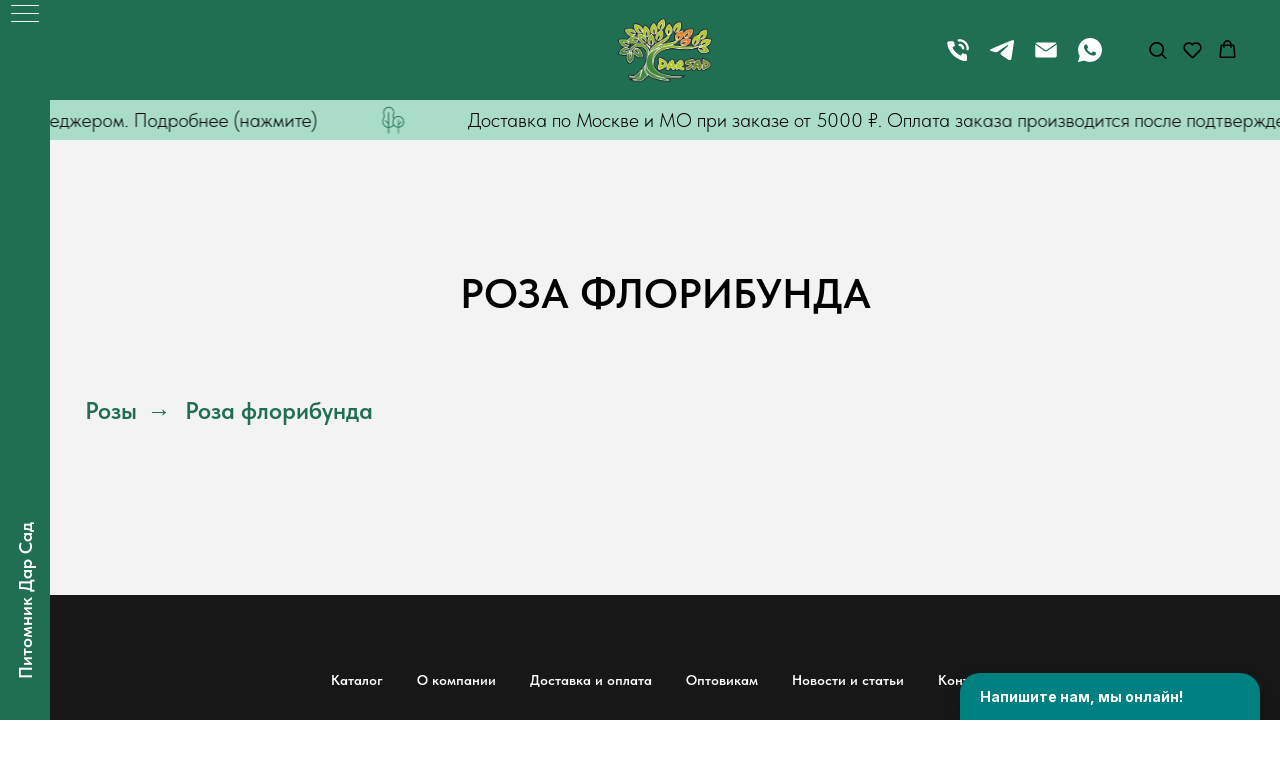

--- FILE ---
content_type: text/html; charset=UTF-8
request_url: https://darsad.ru/roza_fl
body_size: 31943
content:
<!DOCTYPE html> <html lang="ru"> <head> <meta charset="utf-8" /> <meta http-equiv="Content-Type" content="text/html; charset=utf-8" /> <meta name="viewport" content="width=device-width, initial-scale=1.0" /> <!--metatextblock--> <title>Питомник ДарСад - Роза флорибунда</title> <meta name="description" content="400+ сортов роз, 1000+ сортов плодовых и декоративных деревьев и кустарников. Саженцы от 2 лет, адаптированные для климата Москвы и МО, по привлекательным ценам можно приобрести на нашем сайте и в садовом центре" /> <meta name="keywords" content="роза флорибунда, купить махровые розы, роза помпон купить в Москве" /> <meta property="og:url" content="https://darsad.ru/roza_fl" /> <meta property="og:title" content="Питомник ДарСад - Роза флорибунда" /> <meta property="og:description" content="400+ сортов роз, 1000+ сортов плодовых и декоративных деревьев и кустарников. Саженцы от 2 лет, адаптированные для климата Москвы и МО, по привлекательным ценам можно приобрести на нашем сайте и в садовом центре" /> <meta property="og:type" content="website" /> <meta property="og:image" content="https://static.tildacdn.com/tild3033-6236-4330-b863-373030323438/5c1eb1b858ffa87a87ca.jpg" /> <link rel="canonical" href="https://darsad.ru/roza_fl"> <!--/metatextblock--> <meta name="format-detection" content="telephone=no" /> <meta http-equiv="x-dns-prefetch-control" content="on"> <link rel="dns-prefetch" href="https://ws.tildacdn.com"> <link rel="dns-prefetch" href="https://static.tildacdn.com"> <link rel="icon" type="image/x-icon" sizes="32x32" href="https://static.tildacdn.com/tild3939-3965-4530-b637-316337323931/1.jpg" media="(prefers-color-scheme: light)"/> <link rel="icon" type="image/x-icon" sizes="32x32" href="https://static.tildacdn.com/tild3431-3362-4530-b038-383733616163/1.jpg" media="(prefers-color-scheme: dark)"/> <link rel="icon" type="image/svg+xml" sizes="any" href="https://static.tildacdn.com/tild3162-3465-4432-b038-323832613732/Frame_11.svg"> <link rel="apple-touch-icon" type="image/png" href="https://static.tildacdn.com/tild3730-6233-4839-b062-376137643430/1.png"> <link rel="icon" type="image/png" sizes="192x192" href="https://static.tildacdn.com/tild3730-6233-4839-b062-376137643430/1.png"> <!-- Assets --> <script src="https://neo.tildacdn.com/js/tilda-fallback-1.0.min.js" async charset="utf-8"></script> <link rel="stylesheet" href="https://static.tildacdn.com/css/tilda-grid-3.0.min.css" type="text/css" media="all" onerror="this.loaderr='y';"/> <link rel="stylesheet" href="https://static.tildacdn.com/ws/project7917058/tilda-blocks-page45376949.min.css?t=1759124174" type="text/css" media="all" onerror="this.loaderr='y';" /> <link rel="stylesheet" href="https://static.tildacdn.com/css/tilda-popup-1.1.min.css" type="text/css" media="print" onload="this.media='all';" onerror="this.loaderr='y';" /> <noscript><link rel="stylesheet" href="https://static.tildacdn.com/css/tilda-popup-1.1.min.css" type="text/css" media="all" /></noscript> <link rel="stylesheet" href="https://static.tildacdn.com/css/tilda-slds-1.4.min.css" type="text/css" media="print" onload="this.media='all';" onerror="this.loaderr='y';" /> <noscript><link rel="stylesheet" href="https://static.tildacdn.com/css/tilda-slds-1.4.min.css" type="text/css" media="all" /></noscript> <link rel="stylesheet" href="https://static.tildacdn.com/css/tilda-catalog-1.1.min.css" type="text/css" media="print" onload="this.media='all';" onerror="this.loaderr='y';" /> <noscript><link rel="stylesheet" href="https://static.tildacdn.com/css/tilda-catalog-1.1.min.css" type="text/css" media="all" /></noscript> <link rel="stylesheet" href="https://static.tildacdn.com/css/tilda-forms-1.0.min.css" type="text/css" media="all" onerror="this.loaderr='y';" /> <link rel="stylesheet" href="https://static.tildacdn.com/css/tilda-wishlist-1.0.min.css" type="text/css" media="all" onerror="this.loaderr='y';" /> <link rel="stylesheet" href="https://static.tildacdn.com/css/tilda-cart-1.0.min.css" type="text/css" media="all" onerror="this.loaderr='y';" /> <link rel="stylesheet" href="https://static.tildacdn.com/css/tilda-delivery-1.0.min.css" type="text/css" media="print" onload="this.media='all';" onerror="this.loaderr='y';" /> <noscript><link rel="stylesheet" href="https://static.tildacdn.com/css/tilda-delivery-1.0.min.css" type="text/css" media="all" /></noscript> <link rel="stylesheet" href="https://static.tildacdn.com/css/tilda-zoom-2.0.min.css" type="text/css" media="print" onload="this.media='all';" onerror="this.loaderr='y';" /> <noscript><link rel="stylesheet" href="https://static.tildacdn.com/css/tilda-zoom-2.0.min.css" type="text/css" media="all" /></noscript> <link rel="stylesheet" href="https://static.tildacdn.com/css/fonts-tildasans.css" type="text/css" media="all" onerror="this.loaderr='y';" /> <script nomodule src="https://static.tildacdn.com/js/tilda-polyfill-1.0.min.js" charset="utf-8"></script> <script type="text/javascript">function t_onReady(func) {if(document.readyState!='loading') {func();} else {document.addEventListener('DOMContentLoaded',func);}}
function t_onFuncLoad(funcName,okFunc,time) {if(typeof window[funcName]==='function') {okFunc();} else {setTimeout(function() {t_onFuncLoad(funcName,okFunc,time);},(time||100));}}function t_throttle(fn,threshhold,scope) {return function() {fn.apply(scope||this,arguments);};}function t396_initialScale(t){var e=document.getElementById("rec"+t);if(e){var i=e.querySelector(".t396__artboard");if(i){window.tn_scale_initial_window_width||(window.tn_scale_initial_window_width=document.documentElement.clientWidth);var a=window.tn_scale_initial_window_width,r=[],n,l=i.getAttribute("data-artboard-screens");if(l){l=l.split(",");for(var o=0;o<l.length;o++)r[o]=parseInt(l[o],10)}else r=[320,480,640,960,1200];for(var o=0;o<r.length;o++){var d=r[o];a>=d&&(n=d)}var _="edit"===window.allrecords.getAttribute("data-tilda-mode"),c="center"===t396_getFieldValue(i,"valign",n,r),s="grid"===t396_getFieldValue(i,"upscale",n,r),w=t396_getFieldValue(i,"height_vh",n,r),g=t396_getFieldValue(i,"height",n,r),u=!!window.opr&&!!window.opr.addons||!!window.opera||-1!==navigator.userAgent.indexOf(" OPR/");if(!_&&c&&!s&&!w&&g&&!u){var h=parseFloat((a/n).toFixed(3)),f=[i,i.querySelector(".t396__carrier"),i.querySelector(".t396__filter")],v=Math.floor(parseInt(g,10)*h)+"px",p;i.style.setProperty("--initial-scale-height",v);for(var o=0;o<f.length;o++)f[o].style.setProperty("height","var(--initial-scale-height)");t396_scaleInitial__getElementsToScale(i).forEach((function(t){t.style.zoom=h}))}}}}function t396_scaleInitial__getElementsToScale(t){return t?Array.prototype.slice.call(t.children).filter((function(t){return t&&(t.classList.contains("t396__elem")||t.classList.contains("t396__group"))})):[]}function t396_getFieldValue(t,e,i,a){var r,n=a[a.length-1];if(!(r=i===n?t.getAttribute("data-artboard-"+e):t.getAttribute("data-artboard-"+e+"-res-"+i)))for(var l=0;l<a.length;l++){var o=a[l];if(!(o<=i)&&(r=o===n?t.getAttribute("data-artboard-"+e):t.getAttribute("data-artboard-"+e+"-res-"+o)))break}return r}window.TN_SCALE_INITIAL_VER="1.0",window.tn_scale_initial_window_width=null;</script> <script src="https://static.tildacdn.com/js/jquery-1.10.2.min.js" charset="utf-8" onerror="this.loaderr='y';"></script> <script src="https://static.tildacdn.com/js/tilda-scripts-3.0.min.js" charset="utf-8" defer onerror="this.loaderr='y';"></script> <script src="https://static.tildacdn.com/ws/project7917058/tilda-blocks-page45376949.min.js?t=1759124174" charset="utf-8" async onerror="this.loaderr='y';"></script> <script src="https://static.tildacdn.com/js/tilda-lazyload-1.0.min.js" charset="utf-8" async onerror="this.loaderr='y';"></script> <script src="https://static.tildacdn.com/js/hammer.min.js" charset="utf-8" async onerror="this.loaderr='y';"></script> <script src="https://static.tildacdn.com/js/tilda-slds-1.4.min.js" charset="utf-8" async onerror="this.loaderr='y';"></script> <script src="https://static.tildacdn.com/js/tilda-products-1.0.min.js" charset="utf-8" async onerror="this.loaderr='y';"></script> <script src="https://static.tildacdn.com/js/tilda-catalog-1.1.min.js" charset="utf-8" async onerror="this.loaderr='y';"></script> <script src="https://static.tildacdn.com/js/tilda-menu-1.0.min.js" charset="utf-8" async onerror="this.loaderr='y';"></script> <script src="https://static.tildacdn.com/js/tilda-zero-1.1.min.js" charset="utf-8" async onerror="this.loaderr='y';"></script> <script src="https://static.tildacdn.com/js/tilda-widget-positions-1.0.min.js" charset="utf-8" async onerror="this.loaderr='y';"></script> <script src="https://static.tildacdn.com/js/tilda-submenublocks-1.0.min.js" charset="utf-8" async onerror="this.loaderr='y';"></script> <script src="https://static.tildacdn.com/js/tilda-forms-1.0.min.js" charset="utf-8" async onerror="this.loaderr='y';"></script> <script src="https://static.tildacdn.com/js/tilda-wishlist-1.0.min.js" charset="utf-8" async onerror="this.loaderr='y';"></script> <script src="https://static.tildacdn.com/js/tilda-cart-1.1.min.js" charset="utf-8" async onerror="this.loaderr='y';"></script> <script src="https://static.tildacdn.com/js/tilda-delivery-1.0.min.js" charset="utf-8" async onerror="this.loaderr='y';"></script> <script src="https://static.tildacdn.com/js/tilda-zoom-2.0.min.js" charset="utf-8" async onerror="this.loaderr='y';"></script> <script src="https://static.tildacdn.com/js/tilda-zero-scale-1.0.min.js" charset="utf-8" async onerror="this.loaderr='y';"></script> <script src="https://static.tildacdn.com/js/tilda-skiplink-1.0.min.js" charset="utf-8" async onerror="this.loaderr='y';"></script> <script src="https://static.tildacdn.com/js/tilda-events-1.0.min.js" charset="utf-8" async onerror="this.loaderr='y';"></script> <!-- nominify begin --><meta name="mailru-domain" content="7kGtCEJRm8i9OqgD" /> <!-- Yandex.Metrika counter --> <script type="text/javascript">
    (function(m,e,t,r,i,k,a){
        m[i]=m[i]||function(){(m[i].a=m[i].a||[]).push(arguments)};
        m[i].l=1*new Date();
        for (var j = 0; j < document.scripts.length; j++) {if (document.scripts[j].src === r) { return; }}
        k=e.createElement(t),a=e.getElementsByTagName(t)[0],k.async=1,k.src=r,a.parentNode.insertBefore(k,a)
    })(window, document,'script','https://mc.yandex.ru/metrika/tag.js?id=104207213', 'ym');

    ym(104207213, 'init', {ssr:true, webvisor:true, clickmap:true, ecommerce:"dataLayer", accurateTrackBounce:true, trackLinks:true});
</script> <noscript><div><img src="https://mc.yandex.ru/watch/104207213" style="position:absolute; left:-9999px;" alt="" /></div></noscript> <!-- /Yandex.Metrika counter --> <!-- nominify end --><script type="text/javascript">window.dataLayer=window.dataLayer||[];</script> <!-- Global Site Tag (gtag.js) - Google Analytics --> <script type="text/javascript" data-tilda-cookie-type="analytics">window.mainTracker='gtag';window.gtagTrackerID='G-ZSZ1CHBE68';function gtag(){dataLayer.push(arguments);}
setTimeout(function(){(function(w,d,s,i){var f=d.getElementsByTagName(s)[0],j=d.createElement(s);j.async=true;j.src='https://www.googletagmanager.com/gtag/js?id='+i;f.parentNode.insertBefore(j,f);gtag('js',new Date());gtag('config',i,{});})(window,document,'script',window.gtagTrackerID);},2000);</script> <script type="text/javascript">(function() {if((/bot|google|yandex|baidu|bing|msn|duckduckbot|teoma|slurp|crawler|spider|robot|crawling|facebook/i.test(navigator.userAgent))===false&&typeof(sessionStorage)!='undefined'&&sessionStorage.getItem('visited')!=='y'&&document.visibilityState){var style=document.createElement('style');style.type='text/css';style.innerHTML='@media screen and (min-width: 980px) {.t-records {opacity: 0;}.t-records_animated {-webkit-transition: opacity ease-in-out .2s;-moz-transition: opacity ease-in-out .2s;-o-transition: opacity ease-in-out .2s;transition: opacity ease-in-out .2s;}.t-records.t-records_visible {opacity: 1;}}';document.getElementsByTagName('head')[0].appendChild(style);function t_setvisRecs(){var alr=document.querySelectorAll('.t-records');Array.prototype.forEach.call(alr,function(el) {el.classList.add("t-records_animated");});setTimeout(function() {Array.prototype.forEach.call(alr,function(el) {el.classList.add("t-records_visible");});sessionStorage.setItem("visited","y");},400);}
document.addEventListener('DOMContentLoaded',t_setvisRecs);}})();</script></head> <body class="t-body" style="margin:0;"> <!--allrecords--> <div id="allrecords" class="t-records" data-hook="blocks-collection-content-node" data-tilda-project-id="7917058" data-tilda-page-id="45376949" data-tilda-page-alias="roza_fl" data-tilda-formskey="7099a8573e1bd209e784869047917058" data-tilda-cookie="no" data-tilda-lazy="yes" data-tilda-project-lang="RU" data-tilda-root-zone="com" data-tilda-project-headcode="yes" data-tilda-ts="y" data-tilda-project-country="RU"> <!--header--> <header id="t-header" class="t-records" data-hook="blocks-collection-content-node" data-tilda-project-id="7917058" data-tilda-page-id="40171541" data-tilda-formskey="7099a8573e1bd209e784869047917058" data-tilda-cookie="no" data-tilda-lazy="yes" data-tilda-project-lang="RU" data-tilda-root-zone="com" data-tilda-project-headcode="yes" data-tilda-ts="y" data-tilda-project-country="RU"> <div id="rec721137958" class="r t-rec t-rec_pt_0" style="padding-top:0px; " data-animationappear="off" data-record-type="131"> <!-- T123 --> <div class="t123"> <div class="t-container_100 "> <div class="t-width t-width_100 "> <!-- nominify begin --> <style>
@media screen and (max-width: 640px) {
    .t774__container_mobile-grid {
        display: block; /* Изменил на block, так как table-cell может привести к проблемам с мобильными устройствами */
        padding: 0 10px;
        flex-shrink: 0; /* Изменил на 0, так как flex-shrink: shrink может привести к нежелательным результатам */
        column-count: 2; /* Изменил на column-count, чтобы разделить содержимое на две колонки */
        column-gap: 20px; /* Добавил column-gap для создания промежутков между колонками */
    }
}
.t830__menu__content.t830__col-12 {
    
    margin-top: -15px;
}
button.t-menuburger.t-menuburger_fourth.t-menuburger__small {
    display: none;
}
/*@media screen and (max-width: 640px){*/
/*.t774__container_mobile-grid {*/
/*    display: table-cell;*/
/*    padding: 0 10px;*/
   
/*    flex-shrink: shrink;*/
   
/*    columns: 2;*/
/*}}*/
/*.t830__logo__img {*/
/*    display: block;*/
/*    width: 100%;*/
/*    max-width: 100px;*/
/*    border-radius: 35px;*/
/*}*/
/*.t794__tooltip-menu {*/
/*    transform-origin: 50% 0;*/
/*    transform: scaleY(0) scaleX(0);*/
/*    transition: all 0.3s ease-in-out;*/
/*}*/
/*.t794__tooltip-menu , li.t794__list_item {*/
/*    transition: all 0.3s ease-in-out;*/
/*}*/
/*.t794__tooltip-menu_show{*/
/*    transform: scaleY(1) scaleX(1);;*/
/*}*/
/*li.t794__list_item {*/
/*    border-bottom: 1px solid rgb(255 255 255 / 20%);*/
/*    margin-left: 0;*/
/*    background-color: #fff;*/
/*}*/
/*.t794__typo {*/
/*    padding: 14px;*/
/*    box-sizing: border-box;*/
/*}*/
/*.t794__content {*/
/*    padding: 0;*/
/*}*/
/*li.t794__list_item:hover {*/
/*    background-color: lightgrey;*/
/*}*/
/*.t794__tooltip-menu:after, .t794__tooltip-menu:before{*/
/*    display:none;*/
/*}*/
</style> <!-- nominify end --> </div> </div> </div> </div> <div id="rec745489483" class="r t-rec" style="background-color:#216f53; " data-animationappear="off" data-record-type="451" data-bg-color="#216f53"> <!-- T451 --> <div id="nav745489483marker"></div> <div id="nav745489483" class="t451" data-menu="yes" data-menu-widgeticon-search="yes" data-menu-widgeticon-cart="yes" data-menu-widgeticon-wishlist="yes"> <div class="t451__container t451__small t451__positionstatic t451__panel " data-appearoffset="" style="height: 100px;"> <div class="t451__container__bg" style="background-color: rgba(33,111,83,1);" data-bgcolor-hex="#216f53" data-bgcolor-rgba="rgba(33,111,83,1)" data-navmarker="nav745489483marker" data-appearoffset="" data-bgopacity="1" data-menushadow="" data-menushadow-css="0px 1px 3px rgba(0,0,0,0.2)"></div> <div class="t451__menu__content t451__col-12"> <div class="t451__burger-wrapper__mobile"> <div class="t-menuwidgeticons__wrapper"> <div class="t-menuwidgeticons__icon t-menuwidgeticons__search t-menuwidgeticons__icon_sm"> <a
class="t-menuwidgeticons__link t-menuwidgeticons__link_search"
href="#opensearch"
role="button"
aria-label="Поиск"> <svg class="t-menuwidgeticons__img t-menuwidgeticons__img_search" width="22" height="22" viewBox="0 0 22 22" fill="none" xmlns="http://www.w3.org/2000/svg"> <circle cx="10.1224" cy="10.8801" r="7.69888" transform="rotate(47.1675 10.1224 10.8801)" stroke="#000" stroke-width="2"/> <line x1="16.4142" y1="17" x2="20.3033" y2="20.8891" stroke="#000" stroke-width="2" stroke-linecap="round"/> </svg> </a> </div> <div class="t-menuwidgeticons__icon t-menuwidgeticons__wishlist t-menuwidgeticons__icon_sm"> <a
class="t-menuwidgeticons__link t-menuwidgeticons__link_wishlist"
href="#showfavorites"
role="button"
aria-label="Вишлист"> <svg class="t-menuwidgeticons__img t-menuwidgeticons__img_wishlisticon" width="22" height="22" viewBox="0 0 22 22" fill="none" xmlns="http://www.w3.org/2000/svg"> <path fill-rule="evenodd" clip-rule="evenodd" d="M19.0307 5.03067C21.12 7.11998 21.12 10.5074 19.0307 12.5968L11.7071 19.9203C11.3166 20.3108 10.6834 20.3108 10.2929 19.9203L2.96933 12.5968C0.880016 10.5074 0.880015 7.11998 2.96933 5.03067C5.05865 2.94135 8.4461 2.94135 10.5354 5.03067L11 5.49525L11.4646 5.03067C13.5539 2.94135 16.9414 2.94135 19.0307 5.03067Z" stroke="#000" stroke-width="2" stroke-linecap="round"/> </svg> <div class="t-menuwidgeticons__icon-counter js-wishlisticon-counter"></div> </a> </div> <div class="t-menuwidgeticons__icon t-menuwidgeticons__cart t-menuwidgeticons__icon_sm"> <a
class="t-menuwidgeticons__link t-menuwidgeticons__link_cart"
href="#opencart"
role="button"
aria-label="Корзина"> <svg class="t-menuwidgeticons__img t-menuwidgeticons__img_carticon" width="22" height="22" viewBox="0 0 22 22" fill="none" xmlns="http://www.w3.org/2000/svg"> <path d="M3.67986 6.91023C3.72631 6.39482 4.15832 6 4.67582 6H17.3242C17.8417 6 18.2737 6.39482 18.3201 6.91023L19.4018 18.9102C19.4545 19.4956 18.9935 20 18.4058 20H3.59419C3.00646 20 2.54547 19.4956 2.59823 18.9102L3.67986 6.91023Z" stroke="#000" stroke-width="1.8"/> <path d="M15 9V5C15 2.79086 13.2091 1 11 1C8.79086 1 7 2.79086 7 5V9" stroke="#000" stroke-width="1.85"/> </svg> <div class="t-menuwidgeticons__icon-counter js-carticon-counter"></div> </a> </div> </div> <script>function t_menuwidgets__init(recid) {var rec=document.querySelector('#rec' + recid);if(!rec) return;var menuEl=rec.querySelector('[data-menu="yes"]');if(!menuEl) return;var hideWidgetsOnPage=menuEl.getAttribute('data-menu-widgeticons-hide')&&menuEl.getAttribute('data-menu-widgeticons-hide')==='yes';var searchEl=document.querySelector('.t985');var cartEl=document.querySelector('.t706');var wishlistEl=document.querySelector('.t1002');var showSearchIcon=menuEl.getAttribute('data-menu-widgeticon-search')==='yes';var showCartIcon=menuEl.getAttribute('data-menu-widgeticon-cart')==='yes';var showWishlistIcon=menuEl.getAttribute('data-menu-widgeticon-wishlist')==='yes';var showMembersIcon=menuEl.getAttribute('data-menu-widgeticon-members')==='yes';t_onReady(function() {if(searchEl&&showSearchIcon&&searchEl.getAttribute('data-search-hook')) {var searchHook=searchEl.getAttribute('data-search-hook');var searchButtons=rec.querySelectorAll('.t-menuwidgeticons__link_search');Array.prototype.forEach.call(searchButtons,function(button) {button.href=searchHook;});};if(!searchEl&&showSearchIcon) {rec.querySelector('.t-menuwidgeticons__link_search').addEventListener('click',function(e) {e.preventDefault();var searchErrStr=window.browserLang==='RU'?'Ошибка: На странице отсутствует виджет поиска (блок T985). Пожалуйста, добавьте его.':'Error: search widget (block T985) is not added to this page.';if(!document.querySelector('.t-menuwidgeticons__search-error')) {t_menuwidgets_showError('search',searchErrStr);}});};if(!cartEl&&showCartIcon) {rec.querySelector('.t-menuwidgeticons__link_cart').addEventListener('click',function(e) {e.preventDefault();var cartErrStr=window.browserLang==='RU'?'Ошибка: На странице отсутствует виджет корзины (блок ST100). Пожалуйста, добавьте его.':'Error: сart widget (block ST100) is not added to this page.';if(!document.querySelector('.t-menuwidgeticons__cart-error')) {t_menuwidgets_showError('cart',cartErrStr);}});};if(!wishlistEl&&showWishlistIcon) {rec.querySelector('.t-menuwidgeticons__link_wishlist').addEventListener('click',function(e) {e.preventDefault();var favoritesErrStr=window.browserLang==='RU'?'Ошибка: На странице отсутствует виджет избранного (блок ST110). Пожалуйста, добавьте его.':'Error: favorites widget (block ST110) is not added to this page.';if(!document.querySelector('.t-menuwidgeticons__favorites-error')) {t_menuwidgets_showError('favorites',favoritesErrStr);}});};if(!window.tildaMembers&&!document.querySelector('script[src*="tilda-buyer-dashboard"]')&&showMembersIcon) {rec.querySelector('.t-menuwidgeticons__link_members').addEventListener('click',function(e) {e.preventDefault();var membersErrStr=window.browserLang==='RU'?'Ошибка: В проекте отсутствует модуль Личного кабинета. Пожалуйста, подключите его.':'Error: there is no Members module in the project. Please connect it.';if(!document.querySelector('.t-menuwidgeticons__cart-error')) {t_menuwidgets_showError('members',membersErrStr);}});};if(hideWidgetsOnPage) {t_menuwidgets_hideWidgetButtons(recid,menuEl);window.addEventListener('resize',t_throttle(function() {t_menuwidgets_hideWidgetButtons(recid,menuEl);},200));}})}
function t_menuwidgets_isMenuVisible(rec) {var windowWidth=window.innerWidth;var screenMin=rec.getAttribute('data-screen-min');var screenMax=rec.getAttribute('data-screen-max');if(screenMin&&(windowWidth<parseInt(screenMin,10))) return false;if(screenMax&&(windowWidth>parseInt(screenMax,10))) return false;return true;}
function t_menuwidgets_hideWidgetButtons(recid,menuEl) {var rec=document.querySelector('#rec' + recid);var searchIcon=document.querySelector('.t985__search-widget-button');var cartIcon=document.querySelector('.t706__carticon');var wishlistIcon=document.querySelector('.t1002__wishlisticon');var searchIconExists=searchIcon&&menuEl.getAttribute('data-menu-widgeticon-search')==='yes';var cartIconExists=cartIcon&&menuEl.getAttribute('data-menu-widgeticon-cart')==='yes';var wishlistIconExists=wishlistIcon&&menuEl.getAttribute('data-menu-widgeticon-wishlist')==='yes';var hideWidgetClass='t-menuwidgeticons__button_hidden_' + recid;if(searchIconExists) t_menuwidgets_isMenuVisible(rec)?searchIcon.classList.add(hideWidgetClass):searchIcon.classList.remove(hideWidgetClass);if(cartIconExists) t_menuwidgets_isMenuVisible(rec)?cartIcon.classList.add(hideWidgetClass):cartIcon.classList.remove(hideWidgetClass);if(wishlistIconExists) t_menuwidgets_isMenuVisible(rec)?wishlistIcon.classList.add(hideWidgetClass):wishlistIcon.classList.remove(hideWidgetClass);}
function t_menuwidgets_showError(type,text) {var shownErrors=document.querySelectorAll('.t-menuwidgeticons__error');if(shownErrors.length>0) {var lastError=shownErrors[shownErrors.length - 1];var errorTopPos=parseInt(window.getComputedStyle(lastError).top) + parseInt(window.getComputedStyle(lastError).height) + 20;}
var str='<div class="t-menuwidgeticons__error t-menuwidgeticons__' + type + '-error">' +
'<div class="t-menuwidgeticons__error-close">&times;</div>' +
'<div class="t-menuwidgeticons__error-text">' + text + '</div>' +
'</div>';document.body.classList.add('t-menuwidgeticons__body-error_showed');document.body.insertAdjacentHTML('beforeend',str);var currentError=document.querySelector('.t-menuwidgeticons__' + type + '-error');setTimeout(function() {currentError.style.transition='opacity .4s, right .4s';currentError.style.opacity=1;currentError.style.right='20px';if(errorTopPos) currentError.style.top=errorTopPos + 'px';},0);setTimeout(function() {t_menuwidgets_closeError(currentError);},3400);currentError.querySelector('.t-menuwidgeticons__error-close').addEventListener('click',function() {t_menuwidgets_closeError(currentError);});}
function t_menuwidgets_closeError(errorElement) {if(errorElement) {errorElement.style.opacity=0;errorElement.style.right='-350px';setTimeout(function() {if(errorElement.parentNode!==null) {errorElement.parentNode.removeChild(errorElement);document.body.classList.remove('t-menuwidgeticons__body-error_showed');}},300);}}</script> <style>.t-menuwidgeticons__wrapper{display:-webkit-flex;display:-ms-flexbox;display:flex;margin-left:auto;margin-right:30px;-webkit-align-items:center;-ms-flex-align:center;align-items:center;}.t-menuwidgeticons__icon{margin:0 10px;padding-bottom:2px;display:-webkit-flex;display:-ms-flexbox;display:flex;-webkit-align-items:center;-ms-flex-align:center;align-items:center;-webkit-justify-content:center;-ms-flex-pack:center;justify-content:center;}.t-menuwidgeticons__link{position:relative;width:24px;height:24px;cursor:pointer;}.t-menuwidgeticons__img{width:100%;height:100%;max-width:100%;max-height:100%;}.t-menuwidgeticons__icon-counter{min-width:8px;height:14px;background-color:red;color:#fff;border-radius:30px;position:absolute;right:-3px;bottom:-3px;text-align:center;line-height:14px;font-family:Arial,Helvetica,sans-serif;font-size:10px;padding:0 3px;font-weight:600;}.t-menuwidgeticons__icon-counter:empty{display:none;}.t-menuwidgeticons__icon_sm{margin:0 8px;}.t-menuwidgeticons__icon_sm .t-menuwidgeticons__link{width:19px;height:19px;}.t-menuwidgeticons__icon_sm .t-menuwidgeticons__icon-counter{min-width:8px;height:12px;line-height:12px;font-size:8px;padding:0px 3px;}.t-menuwidgeticons__icon_sm.t-menuwidgeticons__icon_bg{width:48px;height:48px;}.t-menuwidgeticons__icon_md.t-menuwidgeticons__icon_bg{width:58px;height:58px;}.t-menuwidgeticons__icon_lg{margin:0 14px;}.t-menuwidgeticons__icon_lg .t-menuwidgeticons__link{width:30px;height:30px;}.t-menuwidgeticons__icon_lg .t-menuwidgeticons__img path,.t-menuwidgeticons__icon_lg .t-menuwidgeticons__img circle,.t-menuwidgeticons__icon_lg .t-menuwidgeticons__img line{stroke-width:2.5px;}.t-menuwidgeticons__icon_lg .t-menuwidgeticons__icon-counter{min-width:11px;height:17px;line-height:17px;font-size:12px;padding:0px 4px;}.t-menuwidgeticons__icon_lg.t-menuwidgeticons__icon_bg{width:78px;height:78px;}.t-menuwidgeticons__error{position:absolute;top:50px;right:-350px;max-width:350px;width:100%;margin-bottom:10px;margin-left:20px;background-color:#111;border-radius:10px;z-index:10000001;}.t-menuwidgeticons__error-close{position:absolute;right:10px;top:3px;color:#fff;cursor:pointer;}.t-menuwidgeticons__error-text{color:#fff;font-family:'tfutura',Arial,sans-serif;font-size:16px;padding:20px 30px;}.t-menuwidgeticons__body-error_showed{overflow-x:hidden;}.t1002__wishlisticon_neworder .t-menuwidgeticons__img,.t706__carticon_neworder .t-menuwidgeticons__img{-webkit-animation:t-menuwidgeticons__pulse-anim 0.7s;animation:t-menuwidgeticons__pulse-anim 0.6s;}@-webkit-keyframes t-menuwidgeticons__pulse-anim{50%{-webkit-transform:scale(1.2);}}@keyframes t-menuwidgeticons__pulse-anim{50%{-webkit-transform:scale(1.2);transform:scale(1.2);}}@media screen and (max-width:980px){.t-menuwidgeticons__wrapper{margin-right:15px;}.t-menuwidgeticons__icon{margin:0 7px;}}.t-menuwidgeticons__button_hidden_745489483{display:none !important;}#rec745489483 .t-menuwidgeticons__icon_bg{}#rec745489483 .t-menuwidgeticons__icon_bg .t-menuwidgeticons__img path,#rec745489483 .t-menuwidgeticons__icon_bg .t-menuwidgeticons__img circle,#rec745489483 .t-menuwidgeticons__icon_bg .t-menuwidgeticons__img line{}</style> <button type="button"
class="t-menuburger t-menuburger_fourth t-menuburger__small"
aria-label="Навигационное меню"
aria-expanded="false"> <span style="background-color:#000;"></span> <span style="background-color:#000;"></span> <span style="background-color:#000;"></span> <span style="background-color:#000;"></span> </button> <script>function t_menuburger_init(recid) {var rec=document.querySelector('#rec' + recid);if(!rec) return;var burger=rec.querySelector('.t-menuburger');if(!burger) return;var isSecondStyle=burger.classList.contains('t-menuburger_second');if(isSecondStyle&&!window.isMobile&&!('ontouchend' in document)) {burger.addEventListener('mouseenter',function() {if(burger.classList.contains('t-menuburger-opened')) return;burger.classList.remove('t-menuburger-unhovered');burger.classList.add('t-menuburger-hovered');});burger.addEventListener('mouseleave',function() {if(burger.classList.contains('t-menuburger-opened')) return;burger.classList.remove('t-menuburger-hovered');burger.classList.add('t-menuburger-unhovered');setTimeout(function() {burger.classList.remove('t-menuburger-unhovered');},300);});}
burger.addEventListener('click',function() {if(!burger.closest('.tmenu-mobile')&&!burger.closest('.t450__burger_container')&&!burger.closest('.t466__container')&&!burger.closest('.t204__burger')&&!burger.closest('.t199__js__menu-toggler')) {burger.classList.toggle('t-menuburger-opened');burger.classList.remove('t-menuburger-unhovered');}});var menu=rec.querySelector('[data-menu="yes"]');if(!menu) return;var menuLinks=menu.querySelectorAll('.t-menu__link-item');var submenuClassList=['t978__menu-link_hook','t978__tm-link','t966__tm-link','t794__tm-link','t-menusub__target-link'];Array.prototype.forEach.call(menuLinks,function(link) {link.addEventListener('click',function() {var isSubmenuHook=submenuClassList.some(function(submenuClass) {return link.classList.contains(submenuClass);});if(isSubmenuHook) return;burger.classList.remove('t-menuburger-opened');});});menu.addEventListener('clickedAnchorInTooltipMenu',function() {burger.classList.remove('t-menuburger-opened');});}
t_onReady(function() {t_onFuncLoad('t_menuburger_init',function(){t_menuburger_init('745489483');});});</script> <style>.t-menuburger{position:relative;flex-shrink:0;width:28px;height:20px;padding:0;border:none;background-color:transparent;outline:none;-webkit-transform:rotate(0deg);transform:rotate(0deg);transition:transform .5s ease-in-out;cursor:pointer;z-index:999;}.t-menuburger span{display:block;position:absolute;width:100%;opacity:1;left:0;-webkit-transform:rotate(0deg);transform:rotate(0deg);transition:.25s ease-in-out;height:3px;background-color:#000;}.t-menuburger span:nth-child(1){top:0px;}.t-menuburger span:nth-child(2),.t-menuburger span:nth-child(3){top:8px;}.t-menuburger span:nth-child(4){top:16px;}.t-menuburger__big{width:42px;height:32px;}.t-menuburger__big span{height:5px;}.t-menuburger__big span:nth-child(2),.t-menuburger__big span:nth-child(3){top:13px;}.t-menuburger__big span:nth-child(4){top:26px;}.t-menuburger__small{width:22px;height:14px;}.t-menuburger__small span{height:2px;}.t-menuburger__small span:nth-child(2),.t-menuburger__small span:nth-child(3){top:6px;}.t-menuburger__small span:nth-child(4){top:12px;}.t-menuburger-opened span:nth-child(1){top:8px;width:0%;left:50%;}.t-menuburger-opened span:nth-child(2){-webkit-transform:rotate(45deg);transform:rotate(45deg);}.t-menuburger-opened span:nth-child(3){-webkit-transform:rotate(-45deg);transform:rotate(-45deg);}.t-menuburger-opened span:nth-child(4){top:8px;width:0%;left:50%;}.t-menuburger-opened.t-menuburger__big span:nth-child(1){top:6px;}.t-menuburger-opened.t-menuburger__big span:nth-child(4){top:18px;}.t-menuburger-opened.t-menuburger__small span:nth-child(1),.t-menuburger-opened.t-menuburger__small span:nth-child(4){top:6px;}@media (hover),(min-width:0\0){.t-menuburger_first:hover span:nth-child(1){transform:translateY(1px);}.t-menuburger_first:hover span:nth-child(4){transform:translateY(-1px);}.t-menuburger_first.t-menuburger__big:hover span:nth-child(1){transform:translateY(3px);}.t-menuburger_first.t-menuburger__big:hover span:nth-child(4){transform:translateY(-3px);}}.t-menuburger_second span:nth-child(2),.t-menuburger_second span:nth-child(3){width:80%;left:20%;right:0;}@media (hover),(min-width:0\0){.t-menuburger_second.t-menuburger-hovered span:nth-child(2),.t-menuburger_second.t-menuburger-hovered span:nth-child(3){animation:t-menuburger-anim 0.3s ease-out normal forwards;}.t-menuburger_second.t-menuburger-unhovered span:nth-child(2),.t-menuburger_second.t-menuburger-unhovered span:nth-child(3){animation:t-menuburger-anim2 0.3s ease-out normal forwards;}}.t-menuburger_second.t-menuburger-opened span:nth-child(2),.t-menuburger_second.t-menuburger-opened span:nth-child(3){left:0;right:0;width:100%!important;}.t-menuburger_third span:nth-child(4){width:70%;left:unset;right:0;}@media (hover),(min-width:0\0){.t-menuburger_third:not(.t-menuburger-opened):hover span:nth-child(4){width:100%;}}.t-menuburger_third.t-menuburger-opened span:nth-child(4){width:0!important;right:50%;}.t-menuburger_fourth{height:12px;}.t-menuburger_fourth.t-menuburger__small{height:8px;}.t-menuburger_fourth.t-menuburger__big{height:18px;}.t-menuburger_fourth span:nth-child(2),.t-menuburger_fourth span:nth-child(3){top:4px;opacity:0;}.t-menuburger_fourth span:nth-child(4){top:8px;}.t-menuburger_fourth.t-menuburger__small span:nth-child(2),.t-menuburger_fourth.t-menuburger__small span:nth-child(3){top:3px;}.t-menuburger_fourth.t-menuburger__small span:nth-child(4){top:6px;}.t-menuburger_fourth.t-menuburger__small span:nth-child(2),.t-menuburger_fourth.t-menuburger__small span:nth-child(3){top:3px;}.t-menuburger_fourth.t-menuburger__small span:nth-child(4){top:6px;}.t-menuburger_fourth.t-menuburger__big span:nth-child(2),.t-menuburger_fourth.t-menuburger__big span:nth-child(3){top:6px;}.t-menuburger_fourth.t-menuburger__big span:nth-child(4){top:12px;}@media (hover),(min-width:0\0){.t-menuburger_fourth:not(.t-menuburger-opened):hover span:nth-child(1){transform:translateY(1px);}.t-menuburger_fourth:not(.t-menuburger-opened):hover span:nth-child(4){transform:translateY(-1px);}.t-menuburger_fourth.t-menuburger__big:not(.t-menuburger-opened):hover span:nth-child(1){transform:translateY(3px);}.t-menuburger_fourth.t-menuburger__big:not(.t-menuburger-opened):hover span:nth-child(4){transform:translateY(-3px);}}.t-menuburger_fourth.t-menuburger-opened span:nth-child(1),.t-menuburger_fourth.t-menuburger-opened span:nth-child(4){top:4px;}.t-menuburger_fourth.t-menuburger-opened span:nth-child(2),.t-menuburger_fourth.t-menuburger-opened span:nth-child(3){opacity:1;}@keyframes t-menuburger-anim{0%{width:80%;left:20%;right:0;}50%{width:100%;left:0;right:0;}100%{width:80%;left:0;right:20%;}}@keyframes t-menuburger-anim2{0%{width:80%;left:0;}50%{width:100%;right:0;left:0;}100%{width:80%;left:20%;right:0;}}</style> </div> <div class="t451__leftside t451__side t451__side_burger"> <button type="button"
class="t-menuburger t-menuburger_fourth t-menuburger__small"
aria-label="Навигационное меню"
aria-expanded="false"> <span style="background-color:#000;"></span> <span style="background-color:#000;"></span> <span style="background-color:#000;"></span> <span style="background-color:#000;"></span> </button> <script>function t_menuburger_init(recid) {var rec=document.querySelector('#rec' + recid);if(!rec) return;var burger=rec.querySelector('.t-menuburger');if(!burger) return;var isSecondStyle=burger.classList.contains('t-menuburger_second');if(isSecondStyle&&!window.isMobile&&!('ontouchend' in document)) {burger.addEventListener('mouseenter',function() {if(burger.classList.contains('t-menuburger-opened')) return;burger.classList.remove('t-menuburger-unhovered');burger.classList.add('t-menuburger-hovered');});burger.addEventListener('mouseleave',function() {if(burger.classList.contains('t-menuburger-opened')) return;burger.classList.remove('t-menuburger-hovered');burger.classList.add('t-menuburger-unhovered');setTimeout(function() {burger.classList.remove('t-menuburger-unhovered');},300);});}
burger.addEventListener('click',function() {if(!burger.closest('.tmenu-mobile')&&!burger.closest('.t450__burger_container')&&!burger.closest('.t466__container')&&!burger.closest('.t204__burger')&&!burger.closest('.t199__js__menu-toggler')) {burger.classList.toggle('t-menuburger-opened');burger.classList.remove('t-menuburger-unhovered');}});var menu=rec.querySelector('[data-menu="yes"]');if(!menu) return;var menuLinks=menu.querySelectorAll('.t-menu__link-item');var submenuClassList=['t978__menu-link_hook','t978__tm-link','t966__tm-link','t794__tm-link','t-menusub__target-link'];Array.prototype.forEach.call(menuLinks,function(link) {link.addEventListener('click',function() {var isSubmenuHook=submenuClassList.some(function(submenuClass) {return link.classList.contains(submenuClass);});if(isSubmenuHook) return;burger.classList.remove('t-menuburger-opened');});});menu.addEventListener('clickedAnchorInTooltipMenu',function() {burger.classList.remove('t-menuburger-opened');});}
t_onReady(function() {t_onFuncLoad('t_menuburger_init',function(){t_menuburger_init('745489483');});});</script> <style>.t-menuburger{position:relative;flex-shrink:0;width:28px;height:20px;padding:0;border:none;background-color:transparent;outline:none;-webkit-transform:rotate(0deg);transform:rotate(0deg);transition:transform .5s ease-in-out;cursor:pointer;z-index:999;}.t-menuburger span{display:block;position:absolute;width:100%;opacity:1;left:0;-webkit-transform:rotate(0deg);transform:rotate(0deg);transition:.25s ease-in-out;height:3px;background-color:#000;}.t-menuburger span:nth-child(1){top:0px;}.t-menuburger span:nth-child(2),.t-menuburger span:nth-child(3){top:8px;}.t-menuburger span:nth-child(4){top:16px;}.t-menuburger__big{width:42px;height:32px;}.t-menuburger__big span{height:5px;}.t-menuburger__big span:nth-child(2),.t-menuburger__big span:nth-child(3){top:13px;}.t-menuburger__big span:nth-child(4){top:26px;}.t-menuburger__small{width:22px;height:14px;}.t-menuburger__small span{height:2px;}.t-menuburger__small span:nth-child(2),.t-menuburger__small span:nth-child(3){top:6px;}.t-menuburger__small span:nth-child(4){top:12px;}.t-menuburger-opened span:nth-child(1){top:8px;width:0%;left:50%;}.t-menuburger-opened span:nth-child(2){-webkit-transform:rotate(45deg);transform:rotate(45deg);}.t-menuburger-opened span:nth-child(3){-webkit-transform:rotate(-45deg);transform:rotate(-45deg);}.t-menuburger-opened span:nth-child(4){top:8px;width:0%;left:50%;}.t-menuburger-opened.t-menuburger__big span:nth-child(1){top:6px;}.t-menuburger-opened.t-menuburger__big span:nth-child(4){top:18px;}.t-menuburger-opened.t-menuburger__small span:nth-child(1),.t-menuburger-opened.t-menuburger__small span:nth-child(4){top:6px;}@media (hover),(min-width:0\0){.t-menuburger_first:hover span:nth-child(1){transform:translateY(1px);}.t-menuburger_first:hover span:nth-child(4){transform:translateY(-1px);}.t-menuburger_first.t-menuburger__big:hover span:nth-child(1){transform:translateY(3px);}.t-menuburger_first.t-menuburger__big:hover span:nth-child(4){transform:translateY(-3px);}}.t-menuburger_second span:nth-child(2),.t-menuburger_second span:nth-child(3){width:80%;left:20%;right:0;}@media (hover),(min-width:0\0){.t-menuburger_second.t-menuburger-hovered span:nth-child(2),.t-menuburger_second.t-menuburger-hovered span:nth-child(3){animation:t-menuburger-anim 0.3s ease-out normal forwards;}.t-menuburger_second.t-menuburger-unhovered span:nth-child(2),.t-menuburger_second.t-menuburger-unhovered span:nth-child(3){animation:t-menuburger-anim2 0.3s ease-out normal forwards;}}.t-menuburger_second.t-menuburger-opened span:nth-child(2),.t-menuburger_second.t-menuburger-opened span:nth-child(3){left:0;right:0;width:100%!important;}.t-menuburger_third span:nth-child(4){width:70%;left:unset;right:0;}@media (hover),(min-width:0\0){.t-menuburger_third:not(.t-menuburger-opened):hover span:nth-child(4){width:100%;}}.t-menuburger_third.t-menuburger-opened span:nth-child(4){width:0!important;right:50%;}.t-menuburger_fourth{height:12px;}.t-menuburger_fourth.t-menuburger__small{height:8px;}.t-menuburger_fourth.t-menuburger__big{height:18px;}.t-menuburger_fourth span:nth-child(2),.t-menuburger_fourth span:nth-child(3){top:4px;opacity:0;}.t-menuburger_fourth span:nth-child(4){top:8px;}.t-menuburger_fourth.t-menuburger__small span:nth-child(2),.t-menuburger_fourth.t-menuburger__small span:nth-child(3){top:3px;}.t-menuburger_fourth.t-menuburger__small span:nth-child(4){top:6px;}.t-menuburger_fourth.t-menuburger__small span:nth-child(2),.t-menuburger_fourth.t-menuburger__small span:nth-child(3){top:3px;}.t-menuburger_fourth.t-menuburger__small span:nth-child(4){top:6px;}.t-menuburger_fourth.t-menuburger__big span:nth-child(2),.t-menuburger_fourth.t-menuburger__big span:nth-child(3){top:6px;}.t-menuburger_fourth.t-menuburger__big span:nth-child(4){top:12px;}@media (hover),(min-width:0\0){.t-menuburger_fourth:not(.t-menuburger-opened):hover span:nth-child(1){transform:translateY(1px);}.t-menuburger_fourth:not(.t-menuburger-opened):hover span:nth-child(4){transform:translateY(-1px);}.t-menuburger_fourth.t-menuburger__big:not(.t-menuburger-opened):hover span:nth-child(1){transform:translateY(3px);}.t-menuburger_fourth.t-menuburger__big:not(.t-menuburger-opened):hover span:nth-child(4){transform:translateY(-3px);}}.t-menuburger_fourth.t-menuburger-opened span:nth-child(1),.t-menuburger_fourth.t-menuburger-opened span:nth-child(4){top:4px;}.t-menuburger_fourth.t-menuburger-opened span:nth-child(2),.t-menuburger_fourth.t-menuburger-opened span:nth-child(3){opacity:1;}@keyframes t-menuburger-anim{0%{width:80%;left:20%;right:0;}50%{width:100%;left:0;right:0;}100%{width:80%;left:0;right:20%;}}@keyframes t-menuburger-anim2{0%{width:80%;left:0;}50%{width:100%;right:0;left:0;}100%{width:80%;left:20%;right:0;}}</style> </div> <div class="t451__centerside t451__side"> <div class="t451__logo__container "> <div class="t451__logo__content"> <a class="t451__logo" href="/"> <img class="t451__logo__img"
src="https://static.tildacdn.com/tild6661-3938-4462-a434-373730363434/_.png"
imgfield="img"
style="max-width: 100px;" alt=" Питомник плодовых и декоративных растений "> </a> </div> </div> </div> <div class="t451__rightside t451__side t451__side_socials"> <div class="t-sociallinks"> <ul role="list" class="t-sociallinks__wrapper" aria-label="Соц. сети"> <!-- new soclinks --><li class="t-sociallinks__item t-sociallinks__item_phone"><a href="tel:+79104895980" target="_blank" rel="nofollow" aria-label="Телефон" style="width: 30px; height: 30px;"><svg class="t-sociallinks__svg" role="presentation" width=30px height=30px viewBox="0 0 100 100" fill="none"
xmlns="http://www.w3.org/2000/svg"> <path fill-rule="evenodd" clip-rule="evenodd"
d="M55.2328 14H52.5373C51.516 14.0868 50.5711 14.5757 49.9103 15.3591C49.2495 16.1425 48.9271 17.1563 49.0139 18.1774C49.1007 19.1985 49.5897 20.1434 50.3732 20.804C51.1567 21.4647 52.1706 21.7871 53.1919 21.7003H55.2328C61.3604 21.7003 67.2371 24.1341 71.57 28.4664C75.9029 32.7987 78.3371 38.6745 78.3371 44.8012V46.8418C78.2517 47.8575 78.5726 48.8656 79.2295 49.6451C79.8864 50.4246 80.8256 50.9118 81.8412 51H82.1493C83.1133 51.0039 84.0436 50.6461 84.7566 49.9974C85.4696 49.3487 85.9133 48.4563 86 47.4963V44.8012C86 36.6389 82.7597 28.8103 76.9908 23.0351C71.222 17.2598 63.3963 14.0102 55.2328 14ZM62.9342 44.8012C62.9342 45.8223 63.3399 46.8016 64.0621 47.5237C64.7842 48.2457 65.7637 48.6514 66.7849 48.6514C67.8062 48.6514 68.7857 48.2457 69.5078 47.5237C70.2299 46.8016 70.6356 45.8223 70.6356 44.8012C70.6356 40.7167 69.0128 36.7995 66.1243 33.9113C63.2357 31.0232 59.3179 29.4006 55.2328 29.4006C54.2115 29.4006 53.2321 29.8063 52.5099 30.5283C51.7878 31.2503 51.3821 32.2296 51.3821 33.2508C51.3821 34.2719 51.7878 35.2512 52.5099 35.9732C53.2321 36.6953 54.2115 37.1009 55.2328 37.1009C57.2753 37.1009 59.2342 37.9122 60.6785 39.3563C62.1228 40.8004 62.9342 42.759 62.9342 44.8012ZM79.9999 81.1449L80 81.1142L79.6492 69.0633C79.6687 67.7296 79.2325 66.4284 78.4119 65.3757C77.5795 64.3079 76.4029 63.5617 75.0825 63.2642L75.0117 63.2483L74.9399 63.2376C73.9223 63.0868 72.8825 62.9004 71.9312 62.6807L71.9218 62.6786L71.9125 62.6765C69.9037 62.2335 67.9266 61.6575 65.9941 60.9524L64.2912 60.3312L61.0946 67.439L61.0921 67.4445C60.8758 67.912 60.4838 68.2752 60.0011 68.4549L59.9705 68.4663L59.9403 68.4787C59.4872 68.665 58.9815 68.6737 58.5234 68.5049C51.5187 64.8597 45.1911 60.0033 40.4797 55.1855C38.1151 52.7675 36.1831 50.3851 34.7815 48.2C33.3645 45.9908 32.5603 44.0924 32.3186 42.629L32.2825 42.4106L32.1984 42.2057C32.0031 41.7301 32.0031 41.1965 32.1984 40.7208L32.2108 40.6906L32.2222 40.66C32.4025 40.1752 32.7677 39.7817 33.2376 39.5659L33.2466 39.5617L40.3527 36.2098L39.711 34.5213C39.0006 32.6521 38.4278 30.7334 37.9972 28.7805L37.9966 28.7776C37.9126 28.3997 37.8324 28.073 37.7607 27.7808C37.5831 27.0574 37.4576 26.5464 37.4576 25.9986V25.7816L37.4099 25.5699C37.1126 24.2488 36.3668 23.0716 35.2996 22.2387C34.2393 21.4112 32.9268 20.9743 31.5829 21.0012H19.9021C19.0782 20.996 18.2625 21.165 17.5083 21.497C16.7531 21.8295 16.0767 22.318 15.5234 22.9305C14.9405 23.5717 14.5071 24.3343 14.2544 25.1634C14.0031 25.9884 13.9369 26.8587 14.0606 27.7121C16.0394 42.767 22.9288 56.7477 33.6599 67.4851L33.7126 67.5378L33.7691 67.5863C37.5255 70.8103 43.9624 75.6139 51.1536 79.6231C58.2392 83.5735 66.3421 86.9162 73.4289 86.9575C74.2381 87.0556 75.0594 86.9836 75.8401 86.7454C76.6687 86.4926 77.4309 86.059 78.0718 85.4757C78.6765 84.9287 79.1604 84.2614 79.4925 83.5163C79.8251 82.77 79.998 81.9621 79.9999 81.1449Z"
fill="#ffffff" /> </svg></a></li>&nbsp;<li class="t-sociallinks__item t-sociallinks__item_telegram"><a href="https://t.me/+79104895980" target="_blank" rel="nofollow" aria-label="telegram" style="width: 30px; height: 30px;"><svg class="t-sociallinks__svg" role="presentation" width=30px height=30px viewBox="0 0 100 100" fill="none"
xmlns="http://www.w3.org/2000/svg"> <path
d="M83.1797 17.5886C83.1797 17.5886 90.5802 14.7028 89.9635 21.711C89.758 24.5968 87.9079 34.6968 86.4688 45.6214L81.5351 77.9827C81.5351 77.9827 81.124 82.7235 77.4237 83.548C73.7233 84.3724 68.173 80.6623 67.145 79.8378C66.3227 79.2195 51.7273 69.9438 46.5878 65.4092C45.1488 64.1724 43.5042 61.6989 46.7934 58.8132L68.3785 38.201C70.8454 35.7274 73.3122 29.956 63.0336 36.9642L34.2535 56.5459C34.2535 56.5459 30.9644 58.6071 24.7973 56.752L11.4351 52.6295C11.4351 52.6295 6.50135 49.5377 14.9298 46.4457C35.4871 36.7579 60.7724 26.864 83.1797 17.5886Z"
fill="#ffffff" /> </svg></a></li>&nbsp;<li class="t-sociallinks__item t-sociallinks__item_email"><a href="mailto:dar-sad1@mail.ru?subject=Здравствуйте, я хочу уточнить" target="_blank" rel="nofollow" aria-label="Электронная почта" style="width: 30px; height: 30px;"><svg class="t-sociallinks__svg" role="presentation" width=30px height=30px viewBox="0 0 100 100" fill="none" xmlns="http://www.w3.org/2000/svg"> <path fill-rule="evenodd" clip-rule="evenodd" d="M84.6275 27.4266L52.5185 49.7063C50.6833 50.9797 48.2451 50.9592 46.4316 49.6552L15.2876 27.2617C16.3799 25.8838 18.0684 25 19.9633 25H79.8257C81.7951 25 83.5416 25.9547 84.6275 27.4266ZM85.789 31.6456V69.0367C85.789 72.3301 83.1191 75 79.8257 75H19.9633C16.6699 75 14 72.3301 14 69.0367V31.4207L44.0214 53.0071C47.2543 55.3316 51.6007 55.3681 54.872 53.0982L85.789 31.6456Z" fill="#ffffff"/> </svg></a></li>&nbsp;<li class="t-sociallinks__item t-sociallinks__item_whatsapp"><a href="https://wa.me/79104895980" target="_blank" rel="nofollow" aria-label="whatsapp" style="width: 30px; height: 30px;"><svg class="t-sociallinks__svg" role="presentation" width=30px height=30px viewBox="0 0 100 100" fill="none"
xmlns="http://www.w3.org/2000/svg"> <path fill-rule="evenodd" clip-rule="evenodd"
d="M50.168 10C60.8239 10.004 70.8257 14.1522 78.346 21.6819C85.8676 29.2114 90.0066 39.2185 90 49.8636C89.9906 71.8252 72.1203 89.6956 50.1668 89.6956H50.1508C43.4852 89.6929 36.9338 88.0208 31.1162 84.8468L10 90.3853L15.6516 69.7437C12.1665 63.7042 10.3323 56.851 10.3349 49.8304C10.343 27.8676 28.2134 10 50.168 10V10ZM61.5376 54.7631C62.4507 55.0954 67.3433 57.5023 68.3389 58.0009C68.5313 58.0971 68.7113 58.1842 68.8784 58.265C69.5753 58.602 70.0458 58.8296 70.2462 59.1651C70.4947 59.5799 70.4947 61.5736 69.6654 63.8982C68.8359 66.2229 64.8605 68.3442 62.9478 68.63C61.2319 68.8865 59.0627 68.9928 56.6782 68.2353C55.2322 67.7767 53.3794 67.1653 51.0041 66.1392C41.6698 62.1082 35.3628 53.06 34.1747 51.3556C34.0919 51.2368 34.0341 51.1538 34.0017 51.1106L33.9981 51.1056C33.486 50.4243 29.9372 45.7022 29.9372 40.8149C29.9372 36.2325 32.1873 33.8303 33.2244 32.7232C33.2961 32.6467 33.3619 32.5763 33.4208 32.5118C34.3341 31.5149 35.412 31.2664 36.0751 31.2664C36.7385 31.2664 37.4029 31.2717 37.9826 31.301C38.0541 31.3046 38.1286 31.304 38.2056 31.3037C38.786 31.3001 39.5087 31.2957 40.2221 33.0089C40.4976 33.6707 40.9012 34.653 41.3265 35.6882C42.1818 37.7702 43.1251 40.066 43.2912 40.399C43.5397 40.8974 43.7058 41.4782 43.3736 42.1427C43.323 42.2436 43.2763 42.3387 43.2318 42.4295C42.9831 42.9364 42.7995 43.3104 42.378 43.8029C42.2125 43.9963 42.0413 44.2045 41.8703 44.4131C41.5273 44.8309 41.1842 45.2488 40.8853 45.5467C40.387 46.0425 39.8686 46.5808 40.4493 47.5777C41.0303 48.5731 43.028 51.8323 45.9867 54.472C49.1661 57.3091 51.93 58.5078 53.3318 59.1157C53.6058 59.2346 53.8279 59.3308 53.9907 59.4124C54.9849 59.9109 55.5658 59.8284 56.1465 59.1637C56.7274 58.4993 58.6347 56.2583 59.298 55.2615C59.9612 54.2646 60.6259 54.4307 61.5376 54.7631V54.7631Z"
fill="#ffffff" /> </svg></a></li><!-- /new soclinks --> </ul> </div> <div class="t-menuwidgeticons__wrapper"> <div class="t-menuwidgeticons__icon t-menuwidgeticons__search t-menuwidgeticons__icon_sm"> <a
class="t-menuwidgeticons__link t-menuwidgeticons__link_search"
href="#opensearch"
role="button"
aria-label="Поиск"> <svg class="t-menuwidgeticons__img t-menuwidgeticons__img_search" width="22" height="22" viewBox="0 0 22 22" fill="none" xmlns="http://www.w3.org/2000/svg"> <circle cx="10.1224" cy="10.8801" r="7.69888" transform="rotate(47.1675 10.1224 10.8801)" stroke="#000" stroke-width="2"/> <line x1="16.4142" y1="17" x2="20.3033" y2="20.8891" stroke="#000" stroke-width="2" stroke-linecap="round"/> </svg> </a> </div> <div class="t-menuwidgeticons__icon t-menuwidgeticons__wishlist t-menuwidgeticons__icon_sm"> <a
class="t-menuwidgeticons__link t-menuwidgeticons__link_wishlist"
href="#showfavorites"
role="button"
aria-label="Вишлист"> <svg class="t-menuwidgeticons__img t-menuwidgeticons__img_wishlisticon" width="22" height="22" viewBox="0 0 22 22" fill="none" xmlns="http://www.w3.org/2000/svg"> <path fill-rule="evenodd" clip-rule="evenodd" d="M19.0307 5.03067C21.12 7.11998 21.12 10.5074 19.0307 12.5968L11.7071 19.9203C11.3166 20.3108 10.6834 20.3108 10.2929 19.9203L2.96933 12.5968C0.880016 10.5074 0.880015 7.11998 2.96933 5.03067C5.05865 2.94135 8.4461 2.94135 10.5354 5.03067L11 5.49525L11.4646 5.03067C13.5539 2.94135 16.9414 2.94135 19.0307 5.03067Z" stroke="#000" stroke-width="2" stroke-linecap="round"/> </svg> <div class="t-menuwidgeticons__icon-counter js-wishlisticon-counter"></div> </a> </div> <div class="t-menuwidgeticons__icon t-menuwidgeticons__cart t-menuwidgeticons__icon_sm"> <a
class="t-menuwidgeticons__link t-menuwidgeticons__link_cart"
href="#opencart"
role="button"
aria-label="Корзина"> <svg class="t-menuwidgeticons__img t-menuwidgeticons__img_carticon" width="22" height="22" viewBox="0 0 22 22" fill="none" xmlns="http://www.w3.org/2000/svg"> <path d="M3.67986 6.91023C3.72631 6.39482 4.15832 6 4.67582 6H17.3242C17.8417 6 18.2737 6.39482 18.3201 6.91023L19.4018 18.9102C19.4545 19.4956 18.9935 20 18.4058 20H3.59419C3.00646 20 2.54547 19.4956 2.59823 18.9102L3.67986 6.91023Z" stroke="#000" stroke-width="1.8"/> <path d="M15 9V5C15 2.79086 13.2091 1 11 1C8.79086 1 7 2.79086 7 5V9" stroke="#000" stroke-width="1.85"/> </svg> <div class="t-menuwidgeticons__icon-counter js-carticon-counter"></div> </a> </div> </div> <script>function t_menuwidgets__init(recid) {var rec=document.querySelector('#rec' + recid);if(!rec) return;var menuEl=rec.querySelector('[data-menu="yes"]');if(!menuEl) return;var hideWidgetsOnPage=menuEl.getAttribute('data-menu-widgeticons-hide')&&menuEl.getAttribute('data-menu-widgeticons-hide')==='yes';var searchEl=document.querySelector('.t985');var cartEl=document.querySelector('.t706');var wishlistEl=document.querySelector('.t1002');var showSearchIcon=menuEl.getAttribute('data-menu-widgeticon-search')==='yes';var showCartIcon=menuEl.getAttribute('data-menu-widgeticon-cart')==='yes';var showWishlistIcon=menuEl.getAttribute('data-menu-widgeticon-wishlist')==='yes';var showMembersIcon=menuEl.getAttribute('data-menu-widgeticon-members')==='yes';t_onReady(function() {if(searchEl&&showSearchIcon&&searchEl.getAttribute('data-search-hook')) {var searchHook=searchEl.getAttribute('data-search-hook');var searchButtons=rec.querySelectorAll('.t-menuwidgeticons__link_search');Array.prototype.forEach.call(searchButtons,function(button) {button.href=searchHook;});};if(!searchEl&&showSearchIcon) {rec.querySelector('.t-menuwidgeticons__link_search').addEventListener('click',function(e) {e.preventDefault();var searchErrStr=window.browserLang==='RU'?'Ошибка: На странице отсутствует виджет поиска (блок T985). Пожалуйста, добавьте его.':'Error: search widget (block T985) is not added to this page.';if(!document.querySelector('.t-menuwidgeticons__search-error')) {t_menuwidgets_showError('search',searchErrStr);}});};if(!cartEl&&showCartIcon) {rec.querySelector('.t-menuwidgeticons__link_cart').addEventListener('click',function(e) {e.preventDefault();var cartErrStr=window.browserLang==='RU'?'Ошибка: На странице отсутствует виджет корзины (блок ST100). Пожалуйста, добавьте его.':'Error: сart widget (block ST100) is not added to this page.';if(!document.querySelector('.t-menuwidgeticons__cart-error')) {t_menuwidgets_showError('cart',cartErrStr);}});};if(!wishlistEl&&showWishlistIcon) {rec.querySelector('.t-menuwidgeticons__link_wishlist').addEventListener('click',function(e) {e.preventDefault();var favoritesErrStr=window.browserLang==='RU'?'Ошибка: На странице отсутствует виджет избранного (блок ST110). Пожалуйста, добавьте его.':'Error: favorites widget (block ST110) is not added to this page.';if(!document.querySelector('.t-menuwidgeticons__favorites-error')) {t_menuwidgets_showError('favorites',favoritesErrStr);}});};if(!window.tildaMembers&&!document.querySelector('script[src*="tilda-buyer-dashboard"]')&&showMembersIcon) {rec.querySelector('.t-menuwidgeticons__link_members').addEventListener('click',function(e) {e.preventDefault();var membersErrStr=window.browserLang==='RU'?'Ошибка: В проекте отсутствует модуль Личного кабинета. Пожалуйста, подключите его.':'Error: there is no Members module in the project. Please connect it.';if(!document.querySelector('.t-menuwidgeticons__cart-error')) {t_menuwidgets_showError('members',membersErrStr);}});};if(hideWidgetsOnPage) {t_menuwidgets_hideWidgetButtons(recid,menuEl);window.addEventListener('resize',t_throttle(function() {t_menuwidgets_hideWidgetButtons(recid,menuEl);},200));}})}
function t_menuwidgets_isMenuVisible(rec) {var windowWidth=window.innerWidth;var screenMin=rec.getAttribute('data-screen-min');var screenMax=rec.getAttribute('data-screen-max');if(screenMin&&(windowWidth<parseInt(screenMin,10))) return false;if(screenMax&&(windowWidth>parseInt(screenMax,10))) return false;return true;}
function t_menuwidgets_hideWidgetButtons(recid,menuEl) {var rec=document.querySelector('#rec' + recid);var searchIcon=document.querySelector('.t985__search-widget-button');var cartIcon=document.querySelector('.t706__carticon');var wishlistIcon=document.querySelector('.t1002__wishlisticon');var searchIconExists=searchIcon&&menuEl.getAttribute('data-menu-widgeticon-search')==='yes';var cartIconExists=cartIcon&&menuEl.getAttribute('data-menu-widgeticon-cart')==='yes';var wishlistIconExists=wishlistIcon&&menuEl.getAttribute('data-menu-widgeticon-wishlist')==='yes';var hideWidgetClass='t-menuwidgeticons__button_hidden_' + recid;if(searchIconExists) t_menuwidgets_isMenuVisible(rec)?searchIcon.classList.add(hideWidgetClass):searchIcon.classList.remove(hideWidgetClass);if(cartIconExists) t_menuwidgets_isMenuVisible(rec)?cartIcon.classList.add(hideWidgetClass):cartIcon.classList.remove(hideWidgetClass);if(wishlistIconExists) t_menuwidgets_isMenuVisible(rec)?wishlistIcon.classList.add(hideWidgetClass):wishlistIcon.classList.remove(hideWidgetClass);}
function t_menuwidgets_showError(type,text) {var shownErrors=document.querySelectorAll('.t-menuwidgeticons__error');if(shownErrors.length>0) {var lastError=shownErrors[shownErrors.length - 1];var errorTopPos=parseInt(window.getComputedStyle(lastError).top) + parseInt(window.getComputedStyle(lastError).height) + 20;}
var str='<div class="t-menuwidgeticons__error t-menuwidgeticons__' + type + '-error">' +
'<div class="t-menuwidgeticons__error-close">&times;</div>' +
'<div class="t-menuwidgeticons__error-text">' + text + '</div>' +
'</div>';document.body.classList.add('t-menuwidgeticons__body-error_showed');document.body.insertAdjacentHTML('beforeend',str);var currentError=document.querySelector('.t-menuwidgeticons__' + type + '-error');setTimeout(function() {currentError.style.transition='opacity .4s, right .4s';currentError.style.opacity=1;currentError.style.right='20px';if(errorTopPos) currentError.style.top=errorTopPos + 'px';},0);setTimeout(function() {t_menuwidgets_closeError(currentError);},3400);currentError.querySelector('.t-menuwidgeticons__error-close').addEventListener('click',function() {t_menuwidgets_closeError(currentError);});}
function t_menuwidgets_closeError(errorElement) {if(errorElement) {errorElement.style.opacity=0;errorElement.style.right='-350px';setTimeout(function() {if(errorElement.parentNode!==null) {errorElement.parentNode.removeChild(errorElement);document.body.classList.remove('t-menuwidgeticons__body-error_showed');}},300);}}</script> <style>.t-menuwidgeticons__wrapper{display:-webkit-flex;display:-ms-flexbox;display:flex;margin-left:auto;margin-right:30px;-webkit-align-items:center;-ms-flex-align:center;align-items:center;}.t-menuwidgeticons__icon{margin:0 10px;padding-bottom:2px;display:-webkit-flex;display:-ms-flexbox;display:flex;-webkit-align-items:center;-ms-flex-align:center;align-items:center;-webkit-justify-content:center;-ms-flex-pack:center;justify-content:center;}.t-menuwidgeticons__link{position:relative;width:24px;height:24px;cursor:pointer;}.t-menuwidgeticons__img{width:100%;height:100%;max-width:100%;max-height:100%;}.t-menuwidgeticons__icon-counter{min-width:8px;height:14px;background-color:red;color:#fff;border-radius:30px;position:absolute;right:-3px;bottom:-3px;text-align:center;line-height:14px;font-family:Arial,Helvetica,sans-serif;font-size:10px;padding:0 3px;font-weight:600;}.t-menuwidgeticons__icon-counter:empty{display:none;}.t-menuwidgeticons__icon_sm{margin:0 8px;}.t-menuwidgeticons__icon_sm .t-menuwidgeticons__link{width:19px;height:19px;}.t-menuwidgeticons__icon_sm .t-menuwidgeticons__icon-counter{min-width:8px;height:12px;line-height:12px;font-size:8px;padding:0px 3px;}.t-menuwidgeticons__icon_sm.t-menuwidgeticons__icon_bg{width:48px;height:48px;}.t-menuwidgeticons__icon_md.t-menuwidgeticons__icon_bg{width:58px;height:58px;}.t-menuwidgeticons__icon_lg{margin:0 14px;}.t-menuwidgeticons__icon_lg .t-menuwidgeticons__link{width:30px;height:30px;}.t-menuwidgeticons__icon_lg .t-menuwidgeticons__img path,.t-menuwidgeticons__icon_lg .t-menuwidgeticons__img circle,.t-menuwidgeticons__icon_lg .t-menuwidgeticons__img line{stroke-width:2.5px;}.t-menuwidgeticons__icon_lg .t-menuwidgeticons__icon-counter{min-width:11px;height:17px;line-height:17px;font-size:12px;padding:0px 4px;}.t-menuwidgeticons__icon_lg.t-menuwidgeticons__icon_bg{width:78px;height:78px;}.t-menuwidgeticons__error{position:absolute;top:50px;right:-350px;max-width:350px;width:100%;margin-bottom:10px;margin-left:20px;background-color:#111;border-radius:10px;z-index:10000001;}.t-menuwidgeticons__error-close{position:absolute;right:10px;top:3px;color:#fff;cursor:pointer;}.t-menuwidgeticons__error-text{color:#fff;font-family:'tfutura',Arial,sans-serif;font-size:16px;padding:20px 30px;}.t-menuwidgeticons__body-error_showed{overflow-x:hidden;}.t1002__wishlisticon_neworder .t-menuwidgeticons__img,.t706__carticon_neworder .t-menuwidgeticons__img{-webkit-animation:t-menuwidgeticons__pulse-anim 0.7s;animation:t-menuwidgeticons__pulse-anim 0.6s;}@-webkit-keyframes t-menuwidgeticons__pulse-anim{50%{-webkit-transform:scale(1.2);}}@keyframes t-menuwidgeticons__pulse-anim{50%{-webkit-transform:scale(1.2);transform:scale(1.2);}}@media screen and (max-width:980px){.t-menuwidgeticons__wrapper{margin-right:15px;}.t-menuwidgeticons__icon{margin:0 7px;}}.t-menuwidgeticons__button_hidden_745489483{display:none !important;}#rec745489483 .t-menuwidgeticons__icon_bg{}#rec745489483 .t-menuwidgeticons__icon_bg .t-menuwidgeticons__img path,#rec745489483 .t-menuwidgeticons__icon_bg .t-menuwidgeticons__img circle,#rec745489483 .t-menuwidgeticons__icon_bg .t-menuwidgeticons__img line{}</style> </div> </div> </div> </div> <div class="t451m__overlay"> <div class="t451m__overlay_bg" style=" "></div> </div> <div class="t451 t451m t451m__left" data-tooltip-hook="" style="background-color: #ebebeb;"> <button type="button" class="t451m__close-button t451m__close t451m_opened" style="background-color: #ebebeb;" aria-label="Закрыть меню"> <div class="t451m__close_icon" style="color:#ffffff;"> <span></span> <span></span> <span></span> <span></span> </div> </button> <div class="t451m__container t-align_left"> <div class="t451m__top"> </div> <div class="t451m__rightside"> <div class="t451m__rightcontainer"> <div class="t-sociallinks"> <ul role="list" class="t-sociallinks__wrapper" aria-label="Соц. сети"> <!-- new soclinks --><li class="t-sociallinks__item t-sociallinks__item_phone"><a href="tel:+79104895980" target="_blank" rel="nofollow" aria-label="Телефон" style="width: 30px; height: 30px;"><svg class="t-sociallinks__svg" role="presentation" width=30px height=30px viewBox="0 0 100 100" fill="none"
xmlns="http://www.w3.org/2000/svg"> <path fill-rule="evenodd" clip-rule="evenodd"
d="M55.2328 14H52.5373C51.516 14.0868 50.5711 14.5757 49.9103 15.3591C49.2495 16.1425 48.9271 17.1563 49.0139 18.1774C49.1007 19.1985 49.5897 20.1434 50.3732 20.804C51.1567 21.4647 52.1706 21.7871 53.1919 21.7003H55.2328C61.3604 21.7003 67.2371 24.1341 71.57 28.4664C75.9029 32.7987 78.3371 38.6745 78.3371 44.8012V46.8418C78.2517 47.8575 78.5726 48.8656 79.2295 49.6451C79.8864 50.4246 80.8256 50.9118 81.8412 51H82.1493C83.1133 51.0039 84.0436 50.6461 84.7566 49.9974C85.4696 49.3487 85.9133 48.4563 86 47.4963V44.8012C86 36.6389 82.7597 28.8103 76.9908 23.0351C71.222 17.2598 63.3963 14.0102 55.2328 14ZM62.9342 44.8012C62.9342 45.8223 63.3399 46.8016 64.0621 47.5237C64.7842 48.2457 65.7637 48.6514 66.7849 48.6514C67.8062 48.6514 68.7857 48.2457 69.5078 47.5237C70.2299 46.8016 70.6356 45.8223 70.6356 44.8012C70.6356 40.7167 69.0128 36.7995 66.1243 33.9113C63.2357 31.0232 59.3179 29.4006 55.2328 29.4006C54.2115 29.4006 53.2321 29.8063 52.5099 30.5283C51.7878 31.2503 51.3821 32.2296 51.3821 33.2508C51.3821 34.2719 51.7878 35.2512 52.5099 35.9732C53.2321 36.6953 54.2115 37.1009 55.2328 37.1009C57.2753 37.1009 59.2342 37.9122 60.6785 39.3563C62.1228 40.8004 62.9342 42.759 62.9342 44.8012ZM79.9999 81.1449L80 81.1142L79.6492 69.0633C79.6687 67.7296 79.2325 66.4284 78.4119 65.3757C77.5795 64.3079 76.4029 63.5617 75.0825 63.2642L75.0117 63.2483L74.9399 63.2376C73.9223 63.0868 72.8825 62.9004 71.9312 62.6807L71.9218 62.6786L71.9125 62.6765C69.9037 62.2335 67.9266 61.6575 65.9941 60.9524L64.2912 60.3312L61.0946 67.439L61.0921 67.4445C60.8758 67.912 60.4838 68.2752 60.0011 68.4549L59.9705 68.4663L59.9403 68.4787C59.4872 68.665 58.9815 68.6737 58.5234 68.5049C51.5187 64.8597 45.1911 60.0033 40.4797 55.1855C38.1151 52.7675 36.1831 50.3851 34.7815 48.2C33.3645 45.9908 32.5603 44.0924 32.3186 42.629L32.2825 42.4106L32.1984 42.2057C32.0031 41.7301 32.0031 41.1965 32.1984 40.7208L32.2108 40.6906L32.2222 40.66C32.4025 40.1752 32.7677 39.7817 33.2376 39.5659L33.2466 39.5617L40.3527 36.2098L39.711 34.5213C39.0006 32.6521 38.4278 30.7334 37.9972 28.7805L37.9966 28.7776C37.9126 28.3997 37.8324 28.073 37.7607 27.7808C37.5831 27.0574 37.4576 26.5464 37.4576 25.9986V25.7816L37.4099 25.5699C37.1126 24.2488 36.3668 23.0716 35.2996 22.2387C34.2393 21.4112 32.9268 20.9743 31.5829 21.0012H19.9021C19.0782 20.996 18.2625 21.165 17.5083 21.497C16.7531 21.8295 16.0767 22.318 15.5234 22.9305C14.9405 23.5717 14.5071 24.3343 14.2544 25.1634C14.0031 25.9884 13.9369 26.8587 14.0606 27.7121C16.0394 42.767 22.9288 56.7477 33.6599 67.4851L33.7126 67.5378L33.7691 67.5863C37.5255 70.8103 43.9624 75.6139 51.1536 79.6231C58.2392 83.5735 66.3421 86.9162 73.4289 86.9575C74.2381 87.0556 75.0594 86.9836 75.8401 86.7454C76.6687 86.4926 77.4309 86.059 78.0718 85.4757C78.6765 84.9287 79.1604 84.2614 79.4925 83.5163C79.8251 82.77 79.998 81.9621 79.9999 81.1449Z"
fill="#ffffff" /> </svg></a></li>&nbsp;<li class="t-sociallinks__item t-sociallinks__item_telegram"><a href="https://t.me/+79104895980" target="_blank" rel="nofollow" aria-label="telegram" style="width: 30px; height: 30px;"><svg class="t-sociallinks__svg" role="presentation" width=30px height=30px viewBox="0 0 100 100" fill="none"
xmlns="http://www.w3.org/2000/svg"> <path
d="M83.1797 17.5886C83.1797 17.5886 90.5802 14.7028 89.9635 21.711C89.758 24.5968 87.9079 34.6968 86.4688 45.6214L81.5351 77.9827C81.5351 77.9827 81.124 82.7235 77.4237 83.548C73.7233 84.3724 68.173 80.6623 67.145 79.8378C66.3227 79.2195 51.7273 69.9438 46.5878 65.4092C45.1488 64.1724 43.5042 61.6989 46.7934 58.8132L68.3785 38.201C70.8454 35.7274 73.3122 29.956 63.0336 36.9642L34.2535 56.5459C34.2535 56.5459 30.9644 58.6071 24.7973 56.752L11.4351 52.6295C11.4351 52.6295 6.50135 49.5377 14.9298 46.4457C35.4871 36.7579 60.7724 26.864 83.1797 17.5886Z"
fill="#ffffff" /> </svg></a></li>&nbsp;<li class="t-sociallinks__item t-sociallinks__item_email"><a href="mailto:dar-sad1@mail.ru?subject=Здравствуйте, я хочу уточнить" target="_blank" rel="nofollow" aria-label="Электронная почта" style="width: 30px; height: 30px;"><svg class="t-sociallinks__svg" role="presentation" width=30px height=30px viewBox="0 0 100 100" fill="none" xmlns="http://www.w3.org/2000/svg"> <path fill-rule="evenodd" clip-rule="evenodd" d="M84.6275 27.4266L52.5185 49.7063C50.6833 50.9797 48.2451 50.9592 46.4316 49.6552L15.2876 27.2617C16.3799 25.8838 18.0684 25 19.9633 25H79.8257C81.7951 25 83.5416 25.9547 84.6275 27.4266ZM85.789 31.6456V69.0367C85.789 72.3301 83.1191 75 79.8257 75H19.9633C16.6699 75 14 72.3301 14 69.0367V31.4207L44.0214 53.0071C47.2543 55.3316 51.6007 55.3681 54.872 53.0982L85.789 31.6456Z" fill="#ffffff"/> </svg></a></li>&nbsp;<li class="t-sociallinks__item t-sociallinks__item_whatsapp"><a href="https://wa.me/79104895980" target="_blank" rel="nofollow" aria-label="whatsapp" style="width: 30px; height: 30px;"><svg class="t-sociallinks__svg" role="presentation" width=30px height=30px viewBox="0 0 100 100" fill="none"
xmlns="http://www.w3.org/2000/svg"> <path fill-rule="evenodd" clip-rule="evenodd"
d="M50.168 10C60.8239 10.004 70.8257 14.1522 78.346 21.6819C85.8676 29.2114 90.0066 39.2185 90 49.8636C89.9906 71.8252 72.1203 89.6956 50.1668 89.6956H50.1508C43.4852 89.6929 36.9338 88.0208 31.1162 84.8468L10 90.3853L15.6516 69.7437C12.1665 63.7042 10.3323 56.851 10.3349 49.8304C10.343 27.8676 28.2134 10 50.168 10V10ZM61.5376 54.7631C62.4507 55.0954 67.3433 57.5023 68.3389 58.0009C68.5313 58.0971 68.7113 58.1842 68.8784 58.265C69.5753 58.602 70.0458 58.8296 70.2462 59.1651C70.4947 59.5799 70.4947 61.5736 69.6654 63.8982C68.8359 66.2229 64.8605 68.3442 62.9478 68.63C61.2319 68.8865 59.0627 68.9928 56.6782 68.2353C55.2322 67.7767 53.3794 67.1653 51.0041 66.1392C41.6698 62.1082 35.3628 53.06 34.1747 51.3556C34.0919 51.2368 34.0341 51.1538 34.0017 51.1106L33.9981 51.1056C33.486 50.4243 29.9372 45.7022 29.9372 40.8149C29.9372 36.2325 32.1873 33.8303 33.2244 32.7232C33.2961 32.6467 33.3619 32.5763 33.4208 32.5118C34.3341 31.5149 35.412 31.2664 36.0751 31.2664C36.7385 31.2664 37.4029 31.2717 37.9826 31.301C38.0541 31.3046 38.1286 31.304 38.2056 31.3037C38.786 31.3001 39.5087 31.2957 40.2221 33.0089C40.4976 33.6707 40.9012 34.653 41.3265 35.6882C42.1818 37.7702 43.1251 40.066 43.2912 40.399C43.5397 40.8974 43.7058 41.4782 43.3736 42.1427C43.323 42.2436 43.2763 42.3387 43.2318 42.4295C42.9831 42.9364 42.7995 43.3104 42.378 43.8029C42.2125 43.9963 42.0413 44.2045 41.8703 44.4131C41.5273 44.8309 41.1842 45.2488 40.8853 45.5467C40.387 46.0425 39.8686 46.5808 40.4493 47.5777C41.0303 48.5731 43.028 51.8323 45.9867 54.472C49.1661 57.3091 51.93 58.5078 53.3318 59.1157C53.6058 59.2346 53.8279 59.3308 53.9907 59.4124C54.9849 59.9109 55.5658 59.8284 56.1465 59.1637C56.7274 58.4993 58.6347 56.2583 59.298 55.2615C59.9612 54.2646 60.6259 54.4307 61.5376 54.7631V54.7631Z"
fill="#ffffff" /> </svg></a></li><!-- /new soclinks --> </ul> </div> </div> </div> </div> </div> <script>t_onReady(function(){var rec=document.querySelector("#rec745489483");if(!rec) return
rec.setAttribute('data-animationappear','off');rec.style.opacity=1;t_onFuncLoad('t451_initMenu',function() {t451_initMenu('745489483');});t_onFuncLoad('t_menu__interactFromKeyboard',function() {t_menu__interactFromKeyboard('745489483');});t_onFuncLoad('t_menuwidgets__init',function() {t_menuwidgets__init('745489483');});});</script> <style>#rec745489483 .t-menu__link-item{-webkit-transition:color 0.3s ease-in-out,opacity 0.3s ease-in-out;transition:color 0.3s ease-in-out,opacity 0.3s ease-in-out;}#rec745489483 .t-menu__link-item.t-active:not(.t978__menu-link){opacity:0.50 !important;}#rec745489483 .t-menu__link-item:not(.t-active):not(.tooltipstered):hover{opacity:0.6 !important;}#rec745489483 .t-menu__link-item:not(.t-active):not(.tooltipstered):focus-visible{opacity:0.6 !important;}@supports (overflow:-webkit-marquee) and (justify-content:inherit){#rec745489483 .t-menu__link-item,#rec745489483 .t-menu__link-item.t-active{opacity:1 !important;}}</style> <style> #rec745489483 a.t-menusub__link-item{color:#ffffff;font-weight:500;font-family:'TildaSans';text-transform:uppercase;}</style> <style> #rec745489483 .t451__logo__content .t-heading{color:#ffffff;}#rec745489483 .t451m__right_descr{color:#ffffff;}</style> <style> #rec745489483 .t451__logo{color:#ffffff;}#rec745489483 a.t-menu__link-item{font-size:21px;color:#ffffff;font-weight:500;}</style> <style>#rec745489483 .t451__container__bg {box-shadow:0px 1px 3px rgba(0,0,0,0.2);}</style> </div> <div id="rec735388603" class="r t-rec t-screenmax-980px" style=" " data-animationappear="off" data-record-type="396" data-screen-max="980px"> <!-- T396 --> <style>#rec735388603 .t396__artboard {z-index:9999999;}#rec735388603 .t396__artboard {height:0px;background-color:#216f53;overflow:visible;}#rec735388603 .t396__filter {height:0px;}#rec735388603 .t396__carrier{height:0px;background-position:center center;background-attachment:scroll;background-size:cover;background-repeat:no-repeat;}@media screen and (max-width:1199px) {#rec735388603 .t396__artboard,#rec735388603 .t396__filter,#rec735388603 .t396__carrier {}#rec735388603 .t396__filter {}#rec735388603 .t396__carrier {background-attachment:scroll;}}@media screen and (max-width:959px) {#rec735388603 .t396__artboard,#rec735388603 .t396__filter,#rec735388603 .t396__carrier {}#rec735388603 .t396__filter {}#rec735388603 .t396__carrier {background-attachment:scroll;}}@media screen and (max-width:639px) {#rec735388603 .t396__artboard,#rec735388603 .t396__filter,#rec735388603 .t396__carrier {}#rec735388603 .t396__filter {}#rec735388603 .t396__carrier {background-attachment:scroll;}}@media screen and (max-width:479px) {#rec735388603 .t396__artboard,#rec735388603 .t396__filter,#rec735388603 .t396__carrier {}#rec735388603 .t396__filter {}#rec735388603 .t396__carrier {background-attachment:scroll;}}#rec735388603 .tn-elem[data-elem-id="1713244965537"]{color:#ffffff;text-align:center;z-index:3;top:0px;left:calc(50% - 600px + 1000px);width:200px;height:30px;}#rec735388603 .tn-elem[data-elem-id="1713244965537"] .tn-atom{color:#ffffff;font-size:14px;font-family:'TildaSans',Arial,sans-serif;line-height:1.55;font-weight:600;border-radius:30px 30px 30px 30px;background-position:center center;border-color:transparent ;border-style:solid;transition:background-color 0.2s ease-in-out,color 0.2s ease-in-out,border-color 0.2s ease-in-out;}@media screen and (max-width:1199px) {#rec735388603 .tn-elem[data-elem-id="1713244965537"] {left:calc(50% - 480px + 380px);}}@media screen and (max-width:959px) {#rec735388603 .tn-elem[data-elem-id="1713244965537"] {left:calc(50% - 320px + 220px);}}@media screen and (max-width:639px) {#rec735388603 .tn-elem[data-elem-id="1713244965537"] {left:calc(50% - 240px + 140px);}}@media screen and (max-width:479px) {#rec735388603 .tn-elem[data-elem-id="1713244965537"] {left:calc(50% - 160px + 60px);}}</style> <div class='t396'> <div class="t396__artboard" data-artboard-recid="735388603" data-artboard-screens="320,480,640,960,1200" data-artboard-height="0" data-artboard-valign="center" data-artboard-upscale="grid" data-artboard-ovrflw="visible"> <div class="t396__carrier" data-artboard-recid="735388603"></div> <div class="t396__filter" data-artboard-recid="735388603"></div> <div class='t396__elem tn-elem tn-elem__7353886031713244965537' data-elem-id='1713244965537' data-elem-type='button' data-field-top-value="0" data-field-left-value="1000" data-field-height-value="30" data-field-width-value="200" data-field-axisy-value="top" data-field-axisx-value="left" data-field-container-value="grid" data-field-topunits-value="px" data-field-leftunits-value="px" data-field-heightunits-value="px" data-field-widthunits-value="px" data-field-fontsize-value="14" data-field-left-res-320-value="60" data-field-left-res-480-value="140" data-field-left-res-640-value="220" data-field-left-res-960-value="380"> <a class='tn-atom' href="tel:+79104895980">+7 (910) 489-59-80</a> </div> </div> </div> <script>t_onReady(function() {t_onFuncLoad('t396_init',function() {t396_init('735388603');});});</script> <!-- /T396 --> </div> <div id="rec733037701" class="r t-rec" style=" " data-animationappear="off" data-record-type="985"> <!--tsearch-widget---> <!-- @classes: t-name t-name_xs t-descr t-descr_xs t-text t-input --> <div class="t985" data-search-showby="10" data-search-hook="#searchopen"> <div class="t985__overlay t-search-widget__overlay"> <div class="t985__widgetheader t-search-widget__header"> <div class="t985__inputcontainer t-container"> <div class="t-search-widget__inputcontainer t-col t-col_8 t-prefix_2"> <div class="t985__blockinput t-search-widget__blockinput" style=" "> <input type="text" class="t985__input t-search-widget__input t-input" placeholder="Введите запрос" data-search-target="all" style=""> <svg role="presentation" class="t985__search-icon t-search-widget__search-icon" width="30" height="30" viewBox="0 0 30 30" fill="none" xmlns="http://www.w3.org/2000/svg"> <circle r="7.93388" transform="matrix(0.715639 0.698471 -0.715639 0.698471 18.5859 11.7816)" stroke-width="1.0" stroke="#b6b6b6"/> <line y1="-0.5" x2="9.17531" y2="-0.5" transform="matrix(-0.715635 0.698474 -0.715635 -0.698474 12.75 16.9609)" stroke-width="1.0" stroke="#b6b6b6"/> </svg> <div class="t985__loading-icon t-search-widget__loading"> <svg role="presentation" width="24" height="24" viewBox="0 0 24 24" fill="none" xmlns="http://www.w3.org/2000/svg"> <path d="M5.12544 3.27734C2.57644 5.34 0.75 8.49358 0.75 12.028C0.75 17.3825 4.49041 21.8634 9.50089 23.0004" stroke="#b6b6b6"/> <path d="M2 2.02734L5.75038 2.65241L5.12532 6.40279" stroke="#b6b6b6"/> <path d="M18.8785 20.5C21.4275 18.4373 23.2539 15.2838 23.2539 11.7493C23.2539 6.39481 19.5135 1.91392 14.503 0.776984" stroke="#b6b6b6"/> <path d="M22.0039 21.75L18.2534 21.1249L18.8785 17.3746" stroke="#b6b6b6"/> </svg> </div> <div class="t985__clear-icon t-search-widget__clear-icon"> <svg role="presentation" width="12" height="12" viewBox="0 0 12 12" fill="none" xmlns="http://www.w3.org/2000/svg"> <path d="M1.00004 10.9659L10.9999 0.999962" stroke="#565656"/> <path d="M10.9883 10.9986L1.00214 1.02924" stroke="#565656"/> </svg> </div> </div> </div> <div class="t985__close-icon t-search-widget__close-icon"> <svg role="presentation" width="28" height="28" viewBox="0 0 28 28" fill="none" xmlns="http://www.w3.org/2000/svg"> <path d="M0.754014 27.4806L27.0009 1.32294" stroke="black"/> <path d="M26.9688 27.5665L0.757956 1.39984" stroke="black"/> </svg> </div> </div> </div> </div> </div> <script>t_onReady(function() {var tildaSearchWidgetJs='https://static.tildacdn.com/js/tilda-searchwidget-';if(!document.querySelector('script[src^="https://search.tildacdn.com/static/tilda-searchwidget-"]')&&!document.querySelector('script[src^="' + tildaSearchWidgetJs + '"]')) {var script=document.createElement('script');script.src=tildaSearchWidgetJs + '1.0.min.js';script.type='text/javascript';document.body.appendChild(script);}
var tildaSearchWidgetCss='https://static.tildacdn.com/css/tilda-searchwidget-';if(!document.querySelector('link[href^="https://search.tildacdn.com/static/tilda-searchwidget-"]')&&!document.querySelector('link[href^="' + tildaSearchWidgetCss + '"]')) {var link=document.createElement('link');link.href=tildaSearchWidgetCss + '1.0.min.css';link.rel='stylesheet';link.media='screen';document.body.appendChild(link);}});</script> <!--/tsearch-widget---> </div> <div id="rec719992296" class="r t-rec t-rec_pt-res-480_0" style="background-color:#ffffff; " data-animationappear="off" data-record-type="830" data-bg-color="#ffffff"> <!-- t830 --> <!-- @classes t-name t-name_xs t-descr t-descr_xs t-title t-text --> <div id="nav719992296marker"></div> <div id="nav719992296" class="t830" data-menu="yes"> <div class="t830__panel t830__panel_bg t830__panel_click t830__panel_close" style=""> <div class="t830__menu__content t830__col-12"> <button
type="button"
class="t830__burger t830__burger_mobile"
aria-label="Навигационное меню"
aria-expanded="false"> <span style="background-color:#ffffff"></span> <span style="background-color:#ffffff"></span> <span style="background-color:#ffffff"></span> <span style="background-color:#ffffff"></span> </button> <div class="t830__side"> <button
type="button"
class="t830__burger"
aria-label="Навигационное меню"
aria-expanded="false"
style=""> <span style="background-color:#f3f3f3;"></span> <span style="background-color:#f3f3f3;"></span> <span style="background-color:#f3f3f3;"></span> <span style="background-color:#f3f3f3;"></span> </button> </div> </div> <div class="t830__panel-text t-descr t-descr_sm" style="">Питомник Дар Сад</div> </div> <div class="t830m__overlay"> <div class="t830m__overlay_bg" style=" "></div> </div> <div class="t830m t830m_bg t830m_close"> <div class="t830m__container"> <button type="button" class="t830m__close-button t830m__close t830m__close_bg t830m_opened" aria-label="Закрыть меню"> <div class="t830m__close_icon t830m__close_icon_none"> <span style="background-color:#ffffff"></span> <span style="background-color:#ffffff"></span> <span style="background-color:#ffffff"></span> <span style="background-color:#ffffff"></span> </div> </button> <div class="t830m__top t830m__top_addwrap t830m__top_padd t830m__top_padd-text"> <div class="t830m__wrap"> <div class="t830m__menu"> <div class="t830__wrapper t-site-search-input" data-sidemenu-search="yes"> <div class="t830__blockinput t830__blockinput_padding"> <input type="text" class="t830__input t-input" placeholder="" data-search-target="all" style=""> <svg role="presentation" class="t830__search-icon" xmlns="http://www.w3.org/2000/svg" viewBox="0 0 88 88"> <path fill="#b6b6b6" d="M85 31.1c-.5-8.7-4.4-16.6-10.9-22.3C67.6 3 59.3 0 50.6.6c-8.7.5-16.7 4.4-22.5 11-11.2 12.7-10.7 31.7.6 43.9l-5.3 6.1-2.5-2.2-17.8 20 9 8.1 17.8-20.2-2.1-1.8 5.3-6.1c5.8 4.2 12.6 6.3 19.3 6.3 9 0 18-3.7 24.4-10.9 5.9-6.6 8.8-15 8.2-23.7zM72.4 50.8c-9.7 10.9-26.5 11.9-37.6 2.3-10.9-9.8-11.9-26.6-2.3-37.6 4.7-5.4 11.3-8.5 18.4-8.9h1.6c6.5 0 12.7 2.4 17.6 6.8 5.3 4.7 8.5 11.1 8.9 18.2.5 7-1.9 13.8-6.6 19.2z"/> </svg> </div> </div> <div class="t830m__list"> <div class="t830m__list-item"> <div class="t830m__list-title t830m__menu-item"> <a
class="t830m__list-title-link t-menu__link-item t-descr"
href="/" data-menu-item-number="1">
Главная
</a> </div> </div> <div class="t830m__list-item"> <div class="t830m__list-title t830m__list-title_toggle"> <div
class="t830m__list-title-text t-descr t-menu__link-item t830m__list-title-text_opacity">
Каталог
</div> </div> <div class="t830m__submenu t830m__submenu_close"> <div class="t830m__submenu-item"> <a class="t-menusub__link-item t-descr"
href="/katalog1" data-menu-item-number="1">
Крупномеры
</a> </div> <div class="t830m__submenu-item"> <a class="t-menusub__link-item t-descr"
href="/katalog" data-menu-item-number="2">
Плодовые деревья
</a> </div> <div class="t830m__submenu-item"> <a class="t-menusub__link-item t-descr"
href="/katalog3" data-menu-item-number="3">
Колоновидные деревья
</a> </div> <div class="t830m__submenu-item"> <a class="t-menusub__link-item t-descr"
href="/katalog4" data-menu-item-number="4">
Плодовые кустарники
</a> </div> <div class="t830m__submenu-item"> <a class="t-menusub__link-item t-descr"
href="/katalog5" data-menu-item-number="5">
Декоративные кустарники
</a> </div> <div class="t830m__submenu-item"> <a class="t-menusub__link-item t-descr"
href="/katalog6" data-menu-item-number="6">
Лиственные деревья
</a> </div> <div class="t830m__submenu-item"> <a class="t-menusub__link-item t-descr"
href="/katalog61" data-menu-item-number="7">
Хвойные деревья
</a> </div> <div class="t830m__submenu-item"> <a class="t-menusub__link-item t-descr"
href="/roza" data-menu-item-number="8">
Розы
</a> </div> </div> </div> <div class="t830m__list-item"> <div class="t830m__list-title t830m__menu-item"> <a
class="t830m__list-title-link t-menu__link-item t-descr"
href="/okompanii" data-menu-item-number="3">
О нас
</a> </div> </div> <div class="t830m__list-item"> <div class="t830m__list-title t830m__menu-item"> <a
class="t830m__list-title-link t-menu__link-item t-descr"
href="/dostavkaioplata" data-menu-item-number="4">
Доставка и оплата
</a> </div> </div> <div class="t830m__list-item"> <div class="t830m__list-title t830m__menu-item"> <a
class="t830m__list-title-link t-menu__link-item t-descr"
href="/opt" data-menu-item-number="5">
Оптовикам
</a> </div> </div> <div class="t830m__list-item"> <div class="t830m__list-title t830m__menu-item"> <a
class="t830m__list-title-link t-menu__link-item t-descr"
href="/kontakty" data-menu-item-number="6">
Контакты
</a> </div> </div> <div class="t830m__list-item"> <div class="t830m__list-title t830m__menu-item"> <a
class="t830m__list-title-link t-menu__link-item t-descr"
href="tel:79104895980" data-menu-item-number="7">
+7 (910) 489-59-80
</a> </div> </div> <div class="t830m__list-item"> <div class="t830m__list-title t830m__menu-item"> <a
class="t830m__list-title-link t-menu__link-item t-descr"
href="https://t.me/+79104895980" data-menu-item-number="8">
Telegram
</a> </div> </div> <div class="t830m__list-item"> <div class="t830m__list-title t830m__menu-item"> <a
class="t830m__list-title-link t-menu__link-item t-descr"
href="https://wa.me/79104895980" data-menu-item-number="9">
WhatsApp
</a> </div> </div> <div class="t830m__list-item"> <div class="t830m__list-title t830m__menu-item"> <a
class="t830m__list-title-link t-menu__link-item t-descr"
href="mailto:dar-sad1@mail.ru" data-menu-item-number="10">
dar-sad1@mail.ru
</a> </div> </div> </div> </div> </div> </div> </div> </div> </div> <style>#rec719992296 .t830m{background-color:#216f53;}#rec719992296 .t830m__close{background-color:#216f53;}#rec719992296 .t830__panel{background-color:#216f53;}@media screen and (max-width:1200px){#rec719992296 .t830m.t830m_bg{background-color:#216f53;}#rec719992296 .t830m__close.t830m__close_bg{background-color:#216f53;}#rec719992296 .t830__panel.t830__panel_bg{background-color:#216f53;}}</style> <script>t_onReady(function() {var tildaSearchJS='https://static.tildacdn.com/js/tilda-search-';var s=document.createElement('script');s.src=tildaSearchJS + '1.2.min.js';s.async=true;s.onerror=function() {console.log('Error load Tilda Search in ME901');};if(document.querySelectorAll("script[src^='" + tildaSearchJS + "']").length===0&&document.querySelectorAll("script[src^='" + tildaSearchJS + "']").length===0) {document.head.appendChild(s);}});</script> <script>window.zero_window_width_hook='allrecords';t_onReady(function() {t_onFuncLoad('t830_init',function() {t830_init('719992296');});});</script> <style>#rec719992296 .t-menu__link-item{-webkit-transition:color 0.3s ease-in-out,opacity 0.3s ease-in-out;transition:color 0.3s ease-in-out,opacity 0.3s ease-in-out;}#rec719992296 .t-menu__link-item.t-active:not(.t978__menu-link){color:#ff8f8f !important;font-weight:600 !important;opacity:1 !important;}#rec719992296 .t-menu__link-item:not(.t-active):not(.tooltipstered):hover{color:#ffacac !important;opacity:0.8 !important;}#rec719992296 .t-menu__link-item:not(.t-active):not(.tooltipstered):focus-visible{color:#ffacac !important;opacity:0.8 !important;}@supports (overflow:-webkit-marquee) and (justify-content:inherit){#rec719992296 .t-menu__link-item,#rec719992296 .t-menu__link-item.t-active{opacity:1 !important;}}</style> <style>#rec719992296 .t-menusub__link-item{-webkit-transition:color 0.3s ease-in-out,opacity 0.3s ease-in-out;transition:color 0.3s ease-in-out,opacity 0.3s ease-in-out;}#rec719992296 .t-menusub__link-item.t-active{color:#ffb7b7 !important;font-weight:600 !important;}@supports (overflow:-webkit-marquee) and (justify-content:inherit){#rec719992296 .t-menusub__link-item,#rec719992296 .t-menusub__link-item.t-active{opacity:1 !important;}}</style> <style> #rec719992296 .t830__panel-text{color:#ffffff;font-weight:600;}#rec719992296 .t830m__list-title-text{font-size:21px;color:#ffffff;font-weight:500;}@media screen and (max-width:480px),(orientation:landscape) and (max-height:480px){#rec719992296 .t830m__list-title-text{font-size:16px;}}#rec719992296 a.t830m__list-title-link{font-size:21px;color:#ffffff;font-weight:500;}@media screen and (max-width:480px),(orientation:landscape) and (max-height:480px){#rec719992296 a.t830m__list-title-link{font-size:16px;}}#rec719992296 a.t-menusub__link-item{font-size:18px;color:#ffffff;font-weight:500;font-family:'TildaSans';text-transform:uppercase;}@media screen and (max-width:480px),(orientation:landscape) and (max-height:480px){#rec719992296 a.t-menusub__link-item{font-size:14px;}}#rec719992296 .t830m__text{color:#000000;}</style> <style>#rec719992296 .t830m {box-shadow:0px 1px 3px rgba(0,0,0,0.2);}</style> </div> <div id="rec968966381" class="r t-rec" style="background-color:#ffffff; " data-animationappear="off" data-record-type="1003" data-bg-color="#ffffff"> <!-- cover --> <div class="t1003" data-display-changed="true" style="min-height: 40px;"> <div class="t1003__outer"> <div class="t1003__wrapper" style="" data-marquee-speed="2" data-auto-correct-mobile-width="false"> <div class="t1003__content-wrapper" style="background-color: #aadcca;height: 40px;" data-auto-correct-mobile-width="false"> <div class="t1003__content" data-auto-correct-mobile-width="false"> <div class="t1003__item" data-auto-correct-mobile-width="false"> <a class="t1003__item-link" href="https://darsad.ru/dostavkaioplata"> <div class="t-text t-text_md t1003__item-txt">
Доставка по Москве и МО при заказе от 5000 ₽. Оплата заказа производится после подтверждения менеджером. Подробнее (нажмите)
</div> </a> <div class="t1003__bgimg t-bgimg" bgimgfield="img" data-original="https://static.tildacdn.com/lib/icons/tilda/-/paint/216f53--1-0-100/tree_trees.svg" style="background-image: url('https://static.tildacdn.com/lib/icons/tilda/-/paint/216f53--1-0-100/tree_trees.svg'); width: 30px; margin-left: 50px; margin-right: 50px;"></div> </div> </div> </div> </div> </div> </div> <style></style> <script>t_onReady(function() {t_onFuncLoad('t1003_init',function() {t1003_init('968966381','');});});</script> <style> #rec968966381 .t1003__item-txt{color:#000000;}</style> </div> <div id="rec719992534" class="r t-rec" style=" " data-animationappear="off" data-record-type="794"> <!-- T794 --> <div class="t794" data-tooltip-hook="#submenu:leavetree" data-tooltip-margin="15px" data-add-arrow="on"> <div class="t794__tooltip-menu"> <div class="t794__content"> <ul class="t794__list" role="menu" aria-label=""> <li class="t794__list_item t-submenublocks__item t-name t-name_xs"> <a class="t794__typo t794__typo_719992534 t794__link t-name t-name_xs"
role="menuitem"
href="/acacia"
style="color:#000000;font-size:18px;font-weight:600;" data-menu-item-number="1">Акация</a> </li> <li class="t794__list_item t-submenublocks__item t-name t-name_xs"> <a class="t794__typo t794__typo_719992534 t794__link t-name t-name_xs"
role="menuitem"
href="/bereza"
style="color:#000000;font-size:18px;font-weight:600;" data-menu-item-number="2">Береза</a> </li> <li class="t794__list_item t-submenublocks__item t-name t-name_xs"> <a class="t794__typo t794__typo_719992534 t794__link t-name t-name_xs"
role="menuitem"
href="/Walnut"
style="color:#000000;font-size:18px;font-weight:600;" data-menu-item-number="3">Грецкий орех</a> </li> <li class="t794__list_item t-submenublocks__item t-name t-name_xs"> <a class="t794__typo t794__typo_719992534 t794__link t-name t-name_xs"
role="menuitem"
href="/dub"
style="color:#000000;font-size:18px;font-weight:600;" data-menu-item-number="4">Дуб</a> </li> <li class="t794__list_item t-submenublocks__item t-name t-name_xs"> <a class="t794__typo t794__typo_719992534 t794__link t-name t-name_xs"
role="menuitem"
href="/iva"
style="color:#000000;font-size:18px;font-weight:600;" data-menu-item-number="5">Ива</a> </li> <li class="t794__list_item t-submenublocks__item t-name t-name_xs"> <a class="t794__typo t794__typo_719992534 t794__link t-name t-name_xs"
role="menuitem"
href="/katalpa"
style="color:#000000;font-size:18px;font-weight:600;" data-menu-item-number="6">Катальпа</a> </li> <li class="t794__list_item t-submenublocks__item t-name t-name_xs"> <a class="t794__typo t794__typo_719992534 t794__link t-name t-name_xs"
role="menuitem"
href="/Chestnut"
style="color:#000000;font-size:18px;font-weight:600;" data-menu-item-number="7">Каштан</a> </li> <li class="t794__list_item t-submenublocks__item t-name t-name_xs"> <a class="t794__typo t794__typo_719992534 t794__link t-name t-name_xs"
role="menuitem"
href="/klen"
style="color:#000000;font-size:18px;font-weight:600;" data-menu-item-number="8">Клен</a> </li> <li class="t794__list_item t-submenublocks__item t-name t-name_xs"> <a class="t794__typo t794__typo_719992534 t794__link t-name t-name_xs"
role="menuitem"
href="/lecshina"
style="color:#000000;font-size:18px;font-weight:600;" data-menu-item-number="9">Лещина</a> </li> <li class="t794__list_item t-submenublocks__item t-name t-name_xs"> <a class="t794__typo t794__typo_719992534 t794__link t-name t-name_xs"
role="menuitem"
href="/lipa"
style="color:#000000;font-size:18px;font-weight:600;" data-menu-item-number="10">Липа</a> </li> <li class="t794__list_item t-submenublocks__item t-name t-name_xs"> <a class="t794__typo t794__typo_719992534 t794__link t-name t-name_xs"
role="menuitem"
href="/oreh"
style="color:#000000;font-size:18px;font-weight:600;" data-menu-item-number="11">Орех</a> </li> <li class="t794__list_item t-submenublocks__item t-name t-name_xs"> <a class="t794__typo t794__typo_719992534 t794__link t-name t-name_xs"
role="menuitem"
href="/ryabina"
style="color:#000000;font-size:18px;font-weight:600;" data-menu-item-number="12">Рябина</a> </li> <li class="t794__list_item t-submenublocks__item t-name t-name_xs"> <a class="t794__typo t794__typo_719992534 t794__link t-name t-name_xs"
role="menuitem"
href="/sumah"
style="color:#000000;font-size:18px;font-weight:600;" data-menu-item-number="13">Сумах</a> </li> <li class="t794__list_item t-submenublocks__item t-name t-name_xs"> <a class="t794__typo t794__typo_719992534 t794__link t-name t-name_xs"
role="menuitem"
href="/topol"
style="color:#000000;font-size:18px;font-weight:600;" data-menu-item-number="14">Тополь</a> </li> <li class="t794__list_item t-submenublocks__item t-name t-name_xs"> <a class="t794__typo t794__typo_719992534 t794__link t-name t-name_xs"
role="menuitem"
href="/bird_cherry"
style="color:#000000;font-size:18px;font-weight:600;" data-menu-item-number="15">Черемуха</a> </li> <li class="t794__list_item t-submenublocks__item t-name t-name_xs"> <a class="t794__typo t794__typo_719992534 t794__link t-name t-name_xs"
role="menuitem"
href="/yasen"
style="color:#000000;font-size:18px;font-weight:600;" data-menu-item-number="16">Ясень</a> </li> </ul> </div> </div> </div> <script>t_onReady(function() {t_onFuncLoad('t794_init',function() {t794_init('719992534');});});</script> <style>#rec719992534 .t794__tooltip-menu,a[data-tooltip-menu-id="719992534"] + .t794__tooltip-menu{background-color:#ffffff;text-align:left;max-width:200px;border-radius:3px;}#rec719992534 .t794__content{background-color:#ffffff;border-radius:3px;}@media screen and (max-width:980px){a[data-tooltip-menu-id="719992534"] + .t794__tooltip-menu{max-width:100%;}}</style> <style>#rec719992534 .t794__typo.t-active,a[data-tooltip-menu-id="719992534"] + .t794__tooltip-menu .t794__typo.t-active{color:#ff8562 !important;font-weight:700 !important;}</style> <style>@media screen and (max-width:480px){.t794__typo_719992534{font-size:14px !important;}}</style> <style>#rec719992534 .t794__tooltip-menu,a[data-tooltip-menu-id="719992534"] + .t794__tooltip-menu {box-shadow:0px 0px 7px rgba(0,0,0,0.2);}</style> </div> <div id="rec719992379" class="r t-rec" style=" " data-animationappear="off" data-record-type="794"> <!-- T794 --> <div class="t794" data-tooltip-hook="#submenu:fruittree" data-tooltip-margin="5px" data-add-arrow="on"> <div class="t794__tooltip-menu"> <div class="t794__content"> <ul class="t794__list" role="menu" aria-label=""> <li class="t794__list_item t-submenublocks__item t-name t-name_xs"> <a class="t794__typo t794__typo_719992379 t794__link t-name t-name_xs"
role="menuitem"
href="/apricot"
style="color:#000000;font-size:20px;font-weight:600;" data-menu-item-number="1">Абрикос</a> </li> <li class="t794__list_item t-submenublocks__item t-name t-name_xs"> <a class="t794__typo t794__typo_719992379 t794__link t-name t-name_xs"
role="menuitem"
href="/alicha"
style="color:#000000;font-size:20px;font-weight:600;" data-menu-item-number="2">Алыча</a> </li> <li class="t794__list_item t-submenublocks__item t-name t-name_xs"> <a class="t794__typo t794__typo_719992379 t794__link t-name t-name_xs"
role="menuitem"
href="/cherry"
style="color:#000000;font-size:20px;font-weight:600;" data-menu-item-number="3">Вишня</a> </li> <li class="t794__list_item t-submenublocks__item t-name t-name_xs"> <a class="t794__typo t794__typo_719992379 t794__link t-name t-name_xs"
role="menuitem"
href="/pear"
style="color:#000000;font-size:20px;font-weight:600;" data-menu-item-number="4">Груши</a> </li> <li class="t794__list_item t-submenublocks__item t-name t-name_xs"> <a class="t794__typo t794__typo_719992379 t794__link t-name t-name_xs"
role="menuitem"
href="/peach"
style="color:#000000;font-size:20px;font-weight:600;" data-menu-item-number="5">Персик</a> </li> <li class="t794__list_item t-submenublocks__item t-name t-name_xs"> <a class="t794__typo t794__typo_719992379 t794__link t-name t-name_xs"
role="menuitem"
href="/plum"
style="color:#000000;font-size:20px;font-weight:600;" data-menu-item-number="6">Сливы</a> </li> <li class="t794__list_item t-submenublocks__item t-name t-name_xs"> <a class="t794__typo t794__typo_719992379 t794__link t-name t-name_xs"
role="menuitem"
href="/Cherries"
style="color:#000000;font-size:20px;font-weight:600;" data-menu-item-number="7">Черешня</a> </li> <li class="t794__list_item t-submenublocks__item t-name t-name_xs"> <a class="t794__typo t794__typo_719992379 t794__link t-name t-name_xs"
role="menuitem"
href="/cherevishnya"
style="color:#000000;font-size:20px;font-weight:600;" data-menu-item-number="8">Черевишня</a> </li> <li class="t794__list_item t-submenublocks__item t-name t-name_xs"> <a class="t794__typo t794__typo_719992379 t794__link t-name t-name_xs"
role="menuitem"
href="/silk"
style="color:#000000;font-size:20px;font-weight:600;" data-menu-item-number="9">Шелковица</a> </li> <li class="t794__list_item t-submenublocks__item t-name t-name_xs"> <a class="t794__typo t794__typo_719992379 t794__link t-name t-name_xs"
role="menuitem"
href="/apple"
style="color:#000000;font-size:20px;font-weight:600;" data-menu-item-number="10">Яблони</a> </li> </ul> </div> </div> </div> <script>t_onReady(function() {t_onFuncLoad('t794_init',function() {t794_init('719992379');});});</script> <style>#rec719992379 .t794__tooltip-menu,a[data-tooltip-menu-id="719992379"] + .t794__tooltip-menu{background-color:#ffffff;text-align:left;max-width:170px;border-radius:3px;}#rec719992379 .t794__content{background-color:#ffffff;border-radius:3px;}@media screen and (max-width:980px){a[data-tooltip-menu-id="719992379"] + .t794__tooltip-menu{max-width:100%;}}</style> <style>#rec719992379 .t794__typo.t-active,a[data-tooltip-menu-id="719992379"] + .t794__tooltip-menu .t794__typo.t-active{color:#ff8562 !important;font-weight:700 !important;}</style> <style>@media screen and (max-width:480px){.t794__typo_719992379{font-size:14px !important;}}</style> <style>#rec719992379 .t794__tooltip-menu,a[data-tooltip-menu-id="719992379"] + .t794__tooltip-menu {box-shadow:0px 0px 7px rgba(0,0,0,0.2);}</style> </div> <div id="rec719994687" class="r t-rec" style=" " data-animationappear="off" data-record-type="794"> <!-- T794 --> <div class="t794" data-tooltip-hook="#submenu:colontree" data-tooltip-margin="5px" data-add-arrow="on"> <div class="t794__tooltip-menu"> <div class="t794__content"> <ul class="t794__list" role="menu" aria-label=""> <li class="t794__list_item t-submenublocks__item t-name t-name_xs"> <a class="t794__typo t794__typo_719994687 t794__link t-name t-name_xs"
role="menuitem"
href="/apricot_kol"
style="color:#000000;font-size:20px;font-weight:600;" data-menu-item-number="1">Абрикос колоновидный</a> </li> <li class="t794__list_item t-submenublocks__item t-name t-name_xs"> <a class="t794__typo t794__typo_719994687 t794__link t-name t-name_xs"
role="menuitem"
href="/cherries_kol"
style="color:#000000;font-size:20px;font-weight:600;" data-menu-item-number="2">Вишни колоновидные</a> </li> <li class="t794__list_item t-submenublocks__item t-name t-name_xs"> <a class="t794__typo t794__typo_719994687 t794__link t-name t-name_xs"
role="menuitem"
href="/pears_kol"
style="color:#000000;font-size:20px;font-weight:600;" data-menu-item-number="3">Груши колоновидные</a> </li> <li class="t794__list_item t-submenublocks__item t-name t-name_xs"> <a class="t794__typo t794__typo_719994687 t794__link t-name t-name_xs"
role="menuitem"
href="/peach_kol"
style="color:#000000;font-size:20px;font-weight:600;" data-menu-item-number="4">Персик колоновидный</a> </li> <li class="t794__list_item t-submenublocks__item t-name t-name_xs"> <a class="t794__typo t794__typo_719994687 t794__link t-name t-name_xs"
role="menuitem"
href="/plums_kol"
style="color:#000000;font-size:20px;font-weight:600;" data-menu-item-number="5">Сливы колоновидные</a> </li> <li class="t794__list_item t-submenublocks__item t-name t-name_xs"> <a class="t794__typo t794__typo_719994687 t794__link t-name t-name_xs"
role="menuitem"
href="/merry_kol"
style="color:#000000;font-size:20px;font-weight:600;" data-menu-item-number="6">Черешня колоновидная</a> </li> <li class="t794__list_item t-submenublocks__item t-name t-name_xs"> <a class="t794__typo t794__typo_719994687 t794__link t-name t-name_xs"
role="menuitem"
href="/apple_trees"
style="color:#000000;font-size:20px;font-weight:600;" data-menu-item-number="7">Яблони колоновидные</a> </li> </ul> </div> </div> </div> <script>t_onReady(function() {t_onFuncLoad('t794_init',function() {t794_init('719994687');});});</script> <style>#rec719994687 .t794__tooltip-menu,a[data-tooltip-menu-id="719994687"] + .t794__tooltip-menu{background-color:#ffffff;text-align:left;max-width:270px;border-radius:3px;}#rec719994687 .t794__content{background-color:#ffffff;border-radius:3px;}@media screen and (max-width:980px){a[data-tooltip-menu-id="719994687"] + .t794__tooltip-menu{max-width:100%;}}</style> <style>#rec719994687 .t794__typo.t-active,a[data-tooltip-menu-id="719994687"] + .t794__tooltip-menu .t794__typo.t-active{color:#ff8562 !important;font-weight:700 !important;}</style> <style>@media screen and (max-width:480px){.t794__typo_719994687{font-size:14px !important;}}</style> <style>#rec719994687 .t794__tooltip-menu,a[data-tooltip-menu-id="719994687"] + .t794__tooltip-menu {box-shadow:0px 0px 7px rgba(0,0,0,0.2);}</style> </div> <div id="rec720477862" class="r t-rec" style=" " data-animationappear="off" data-record-type="794"> <!-- T794 --> <div class="t794" data-tooltip-hook="#submenu:rose" data-tooltip-margin="5px" data-add-arrow="on"> <div class="t794__tooltip-menu"> <div class="t794__content"> <ul class="t794__list" role="menu" aria-label=""> <li class="t794__list_item t-submenublocks__item t-name t-name_xs"> <a class="t794__typo t794__typo_720477862 t794__link t-name t-name_xs"
role="menuitem"
href="/roza_chai"
style="color:#000000;font-size:20px;font-weight:600;" data-menu-item-number="1">Розы чайно-гибридные</a> </li> <li class="t794__list_item t-submenublocks__item t-name t-name_xs"> <a class="t794__typo t794__typo_720477862 t794__link t-name t-name_xs"
role="menuitem"
href="/roza_pl"
style="color:#000000;font-size:20px;font-weight:600;" data-menu-item-number="2">Розы плетистые</a> </li> <li class="t794__list_item t-submenublocks__item t-name t-name_xs"> <a class="t794__typo t794__typo_720477862 t794__link t-name t-name_xs"
role="menuitem"
href="/roza_fl"
style="color:#000000;font-size:20px;font-weight:600;" data-menu-item-number="3">Розы флорибунда</a> </li> <li class="t794__list_item t-submenublocks__item t-name t-name_xs"> <a class="t794__typo t794__typo_720477862 t794__link t-name t-name_xs"
role="menuitem"
href="/roza_eng"
style="color:#000000;font-size:20px;font-weight:600;" data-menu-item-number="4">Роза английская</a> </li> <li class="t794__list_item t-submenublocks__item t-name t-name_xs"> <a class="t794__typo t794__typo_720477862 t794__link t-name t-name_xs"
role="menuitem"
href="/roza_sprei"
style="color:#000000;font-size:20px;font-weight:600;" data-menu-item-number="5">Роза спрей</a> </li> <li class="t794__list_item t-submenublocks__item t-name t-name_xs"> <a class="t794__typo t794__typo_720477862 t794__link t-name t-name_xs"
role="menuitem"
href="/roza_park"
style="color:#000000;font-size:20px;font-weight:600;" data-menu-item-number="6">Роза парковая</a> </li> <li class="t794__list_item t-submenublocks__item t-name t-name_xs"> <a class="t794__typo t794__typo_720477862 t794__link t-name t-name_xs"
role="menuitem"
href="/roza_kanada"
style="color:#000000;font-size:20px;font-weight:600;" data-menu-item-number="7">Роза канадская</a> </li> <li class="t794__list_item t-submenublocks__item t-name t-name_xs"> <a class="t794__typo t794__typo_720477862 t794__link t-name t-name_xs"
role="menuitem"
href="/roza_pochva"
style="color:#000000;font-size:20px;font-weight:600;" data-menu-item-number="8">Роза почвопокровная</a> </li> <li class="t794__list_item t-submenublocks__item t-name t-name_xs"> <a class="t794__typo t794__typo_720477862 t794__link t-name t-name_xs"
role="menuitem"
href="/roza_shtam"
style="color:#000000;font-size:20px;font-weight:600;" data-menu-item-number="9">Роза штамбовая</a> </li> </ul> </div> </div> </div> <script>t_onReady(function() {t_onFuncLoad('t794_init',function() {t794_init('720477862');});});</script> <style>#rec720477862 .t794__tooltip-menu,a[data-tooltip-menu-id="720477862"] + .t794__tooltip-menu{background-color:#ffffff;text-align:left;max-width:270px;border-radius:3px;}#rec720477862 .t794__content{background-color:#ffffff;border-radius:3px;}@media screen and (max-width:980px){a[data-tooltip-menu-id="720477862"] + .t794__tooltip-menu{max-width:100%;}}</style> <style>#rec720477862 .t794__typo.t-active,a[data-tooltip-menu-id="720477862"] + .t794__tooltip-menu .t794__typo.t-active{color:#ff8562 !important;font-weight:700 !important;}</style> <style>@media screen and (max-width:480px){.t794__typo_720477862{font-size:14px !important;}}</style> <style>#rec720477862 .t794__tooltip-menu,a[data-tooltip-menu-id="720477862"] + .t794__tooltip-menu {box-shadow:0px 0px 7px rgba(0,0,0,0.2);}</style> </div> <div id="rec721136619" class="r t-rec" style=" " data-animationappear="off" data-record-type="794"> <!-- T794 --> <div class="t794" data-tooltip-hook="#submenu:conifer" data-tooltip-margin="5px" data-add-arrow="on"> <div class="t794__tooltip-menu"> <div class="t794__content"> <ul class="t794__list" role="menu" aria-label=""> <li class="t794__list_item t-submenublocks__item t-name t-name_xs"> <a class="t794__typo t794__typo_721136619 t794__link t-name t-name_xs"
role="menuitem"
href="/eli"
style="color:#000000;font-size:20px;font-weight:600;" data-menu-item-number="1">Ели</a> </li> <li class="t794__list_item t-submenublocks__item t-name t-name_xs"> <a class="t794__typo t794__typo_721136619 t794__link t-name t-name_xs"
role="menuitem"
href="/cypress_trees"
style="color:#000000;font-size:20px;font-weight:600;" data-menu-item-number="2">Кипарисовики</a> </li> <li class="t794__list_item t-submenublocks__item t-name t-name_xs"> <a class="t794__typo t794__typo_721136619 t794__link t-name t-name_xs"
role="menuitem"
href="/larches"
style="color:#000000;font-size:20px;font-weight:600;" data-menu-item-number="3">Лиственницы</a> </li> <li class="t794__list_item t-submenublocks__item t-name t-name_xs"> <a class="t794__typo t794__typo_721136619 t794__link t-name t-name_xs"
role="menuitem"
href="/junipers"
style="color:#000000;font-size:20px;font-weight:600;" data-menu-item-number="4">Можжевельники</a> </li> <li class="t794__list_item t-submenublocks__item t-name t-name_xs"> <a class="t794__typo t794__typo_721136619 t794__link t-name t-name_xs"
role="menuitem"
href="/pihta"
style="color:#000000;font-size:20px;font-weight:600;" data-menu-item-number="5">Пихты</a> </li> <li class="t794__list_item t-submenublocks__item t-name t-name_xs"> <a class="t794__typo t794__typo_721136619 t794__link t-name t-name_xs"
role="menuitem"
href="/sosna"
style="color:#000000;font-size:20px;font-weight:600;" data-menu-item-number="6">Сосны</a> </li> <li class="t794__list_item t-submenublocks__item t-name t-name_xs"> <a class="t794__typo t794__typo_721136619 t794__link t-name t-name_xs"
role="menuitem"
href="/tis"
style="color:#000000;font-size:20px;font-weight:600;" data-menu-item-number="7">Тисы</a> </li> <li class="t794__list_item t-submenublocks__item t-name t-name_xs"> <a class="t794__typo t794__typo_721136619 t794__link t-name t-name_xs"
role="menuitem"
href="/tyi"
style="color:#000000;font-size:20px;font-weight:600;" data-menu-item-number="8">Туи</a> </li> <li class="t794__list_item t-submenublocks__item t-name t-name_xs"> <a class="t794__typo t794__typo_721136619 t794__link t-name t-name_xs"
role="menuitem"
href="/others"
style="color:#000000;font-size:20px;font-weight:600;" data-menu-item-number="9">Прочие</a> </li> </ul> </div> </div> </div> <script>t_onReady(function() {t_onFuncLoad('t794_init',function() {t794_init('721136619');});});</script> <style>#rec721136619 .t794__tooltip-menu,a[data-tooltip-menu-id="721136619"] + .t794__tooltip-menu{background-color:#ffffff;text-align:left;max-width:270px;border-radius:3px;}#rec721136619 .t794__content{background-color:#ffffff;border-radius:3px;}@media screen and (max-width:980px){a[data-tooltip-menu-id="721136619"] + .t794__tooltip-menu{max-width:100%;}}</style> <style>#rec721136619 .t794__typo.t-active,a[data-tooltip-menu-id="721136619"] + .t794__tooltip-menu .t794__typo.t-active{color:#ff8562 !important;font-weight:700 !important;}</style> <style>@media screen and (max-width:480px){.t794__typo_721136619{font-size:14px !important;}}</style> <style>#rec721136619 .t794__tooltip-menu,a[data-tooltip-menu-id="721136619"] + .t794__tooltip-menu {box-shadow:0px 0px 7px rgba(0,0,0,0.2);}</style> </div> <div id="rec719997778" class="r t-rec" style=" " data-animationappear="off" data-record-type="794"> <!-- T794 --> <div class="t794" data-tooltip-hook="#submenu:fruitbust" data-tooltip-margin="5px" data-add-arrow="on"> <div class="t794__tooltip-menu"> <div class="t794__content"> <ul class="t794__list" role="menu" aria-label=""> <li class="t794__list_item t-submenublocks__item t-name t-name_xs"> <a class="t794__typo t794__typo_719997778 t794__link t-name t-name_xs"
role="menuitem"
href="/Actinidia"
style="color:#000000;font-size:20px;font-weight:600;" data-menu-item-number="1">Актинидия</a> </li> <li class="t794__list_item t-submenublocks__item t-name t-name_xs"> <a class="t794__typo t794__typo_719997778 t794__link t-name t-name_xs"
role="menuitem"
href="/Chokeberry"
style="color:#000000;font-size:20px;font-weight:600;" data-menu-item-number="2">Арония Черноплодная</a> </li> <li class="t794__list_item t-submenublocks__item t-name t-name_xs"> <a class="t794__typo t794__typo_719997778 t794__link t-name t-name_xs"
role="menuitem"
href="/boyarishnik"
style="color:#000000;font-size:20px;font-weight:600;" data-menu-item-number="3">Боярышник</a> </li> <li class="t794__list_item t-submenublocks__item t-name t-name_xs"> <a class="t794__typo t794__typo_719997778 t794__link t-name t-name_xs"
role="menuitem"
href="/Grape"
style="color:#000000;font-size:20px;font-weight:600;" data-menu-item-number="4">Виноград</a> </li> <li class="t794__list_item t-submenublocks__item t-name t-name_xs"> <a class="t794__typo t794__typo_719997778 t794__link t-name t-name_xs"
role="menuitem"
href="/Cherry_vol"
style="color:#000000;font-size:20px;font-weight:600;" data-menu-item-number="5">Вишня войлочная</a> </li> <li class="t794__list_item t-submenublocks__item t-name t-name_xs"> <a class="t794__typo t794__typo_719997778 t794__link t-name t-name_xs"
role="menuitem"
href="/Blueberry"
style="color:#000000;font-size:20px;font-weight:600;" data-menu-item-number="6">Голубика</a> </li> <li class="t794__list_item t-submenublocks__item t-name t-name_xs"> <a class="t794__typo t794__typo_719997778 t794__link t-name t-name_xs"
role="menuitem"
href="/Blackberry"
style="color:#000000;font-size:20px;font-weight:600;" data-menu-item-number="7">Ежевика</a> </li> <li class="t794__list_item t-submenublocks__item t-name t-name_xs"> <a class="t794__typo t794__typo_719997778 t794__link t-name t-name_xs"
role="menuitem"
href="/Ezhemalina"
style="color:#000000;font-size:20px;font-weight:600;" data-menu-item-number="8">Ежемалина</a> </li> <li class="t794__list_item t-submenublocks__item t-name t-name_xs"> <a class="t794__typo t794__typo_719997778 t794__link t-name t-name_xs"
role="menuitem"
href="/honeysuckle_eat"
style="color:#000000;font-size:20px;font-weight:600;" data-menu-item-number="9">Жимолость съедобная</a> </li> <li class="t794__list_item t-submenublocks__item t-name t-name_xs"> <a class="t794__typo t794__typo_719997778 t794__link t-name t-name_xs"
role="menuitem"
href="/Irga"
style="color:#000000;font-size:20px;font-weight:600;" data-menu-item-number="10">Ирга</a> </li> <li class="t794__list_item t-submenublocks__item t-name t-name_xs"> <a class="t794__typo t794__typo_719997778 t794__link t-name t-name_xs"
role="menuitem"
href="/Yoshta"
style="color:#000000;font-size:20px;font-weight:600;" data-menu-item-number="11">Йошта</a> </li> <li class="t794__list_item t-submenublocks__item t-name t-name_xs"> <a class="t794__typo t794__typo_719997778 t794__link t-name t-name_xs"
role="menuitem"
href="/Kalina"
style="color:#000000;font-size:20px;font-weight:600;" data-menu-item-number="12">Калина</a> </li> <li class="t794__list_item t-submenublocks__item t-name t-name_xs"> <a class="t794__typo t794__typo_719997778 t794__link t-name t-name_xs"
role="menuitem"
href="/Dogwood"
style="color:#000000;font-size:20px;font-weight:600;" data-menu-item-number="13">Кизил</a> </li> <li class="t794__list_item t-submenublocks__item t-name t-name_xs"> <a class="t794__typo t794__typo_719997778 t794__link t-name t-name_xs"
role="menuitem"
href="/Strawberry"
style="color:#000000;font-size:20px;font-weight:600;" data-menu-item-number="14">Клубника</a> </li> <li class="t794__list_item t-submenublocks__item t-name t-name_xs"> <a class="t794__typo t794__typo_719997778 t794__link t-name t-name_xs"
role="menuitem"
href="/gooseberry_new"
style="color:#000000;font-size:20px;font-weight:600;" data-menu-item-number="15">Крыжовник</a> </li> <li class="t794__list_item t-submenublocks__item t-name t-name_xs"> <a class="t794__typo t794__typo_719997778 t794__link t-name t-name_xs"
role="menuitem"
href="/Gooseberry"
style="color:#000000;font-size:20px;font-weight:600;" data-menu-item-number="16">Крыжовник штамб</a> </li> <li class="t794__list_item t-submenublocks__item t-name t-name_xs"> <a class="t794__typo t794__typo_719997778 t794__link t-name t-name_xs"
role="menuitem"
href="/Schisandra"
style="color:#000000;font-size:20px;font-weight:600;" data-menu-item-number="17">Лимонник</a> </li> <li class="t794__list_item t-submenublocks__item t-name t-name_xs"> <a class="t794__typo t794__typo_719997778 t794__link t-name t-name_xs"
role="menuitem"
href="/Raspberries"
style="color:#000000;font-size:20px;font-weight:600;" data-menu-item-number="18">Малина</a> </li> <li class="t794__list_item t-submenublocks__item t-name t-name_xs"> <a class="t794__typo t794__typo_719997778 t794__link t-name t-name_xs"
role="menuitem"
href="/oblepiha"
style="color:#000000;font-size:20px;font-weight:600;" data-menu-item-number="19">Облепиха</a> </li> <li class="t794__list_item t-submenublocks__item t-name t-name_xs"> <a class="t794__typo t794__typo_719997778 t794__link t-name t-name_xs"
role="menuitem"
href="/currant_new"
style="color:#000000;font-size:20px;font-weight:600;" data-menu-item-number="20">Смородина</a> </li> <li class="t794__list_item t-submenublocks__item t-name t-name_xs"> <a class="t794__typo t794__typo_719997778 t794__link t-name t-name_xs"
role="menuitem"
href="/currant"
style="color:#000000;font-size:20px;font-weight:600;" data-menu-item-number="21">Смородина штамб</a> </li> <li class="t794__list_item t-submenublocks__item t-name t-name_xs"> <a class="t794__typo t794__typo_719997778 t794__link t-name t-name_xs"
role="menuitem"
href="/rosehip"
style="color:#000000;font-size:20px;font-weight:600;" data-menu-item-number="22">Шиповник</a> </li> <li class="t794__list_item t-submenublocks__item t-name t-name_xs"> <a class="t794__typo t794__typo_719997778 t794__link t-name t-name_xs"
role="menuitem"
href="/hazelnut"
style="color:#000000;font-size:20px;font-weight:600;" data-menu-item-number="23">Фундук</a> </li> </ul> </div> </div> </div> <script>t_onReady(function() {t_onFuncLoad('t794_init',function() {t794_init('719997778');});});</script> <style>#rec719997778 .t794__tooltip-menu,a[data-tooltip-menu-id="719997778"] + .t794__tooltip-menu{background-color:#ffffff;text-align:left;max-width:270px;border-radius:3px;}#rec719997778 .t794__content{background-color:#ffffff;border-radius:3px;}@media screen and (max-width:980px){a[data-tooltip-menu-id="719997778"] + .t794__tooltip-menu{max-width:100%;}}</style> <style>#rec719997778 .t794__typo.t-active,a[data-tooltip-menu-id="719997778"] + .t794__tooltip-menu .t794__typo.t-active{color:#ff8562 !important;font-weight:700 !important;}</style> <style>@media screen and (max-width:480px){.t794__typo_719997778{font-size:14px !important;}}</style> <style>#rec719997778 .t794__tooltip-menu,a[data-tooltip-menu-id="719997778"] + .t794__tooltip-menu {box-shadow:0px 0px 7px rgba(0,0,0,0.2);}</style> </div> <div id="rec720476870" class="r t-rec" style=" " data-animationappear="off" data-record-type="794"> <!-- T794 --> <div class="t794" data-tooltip-hook="#submenu:decorbust" data-tooltip-margin="5px" data-add-arrow="on"> <div class="t794__tooltip-menu"> <div class="t794__content"> <ul class="t794__list" role="menu" aria-label=""> <li class="t794__list_item t-submenublocks__item t-name t-name_xs"> <a class="t794__typo t794__typo_720476870 t794__link t-name t-name_xs"
role="menuitem"
href="/Quince"
style="color:#000000;font-size:20px;font-weight:600;" data-menu-item-number="1">Айва</a> </li> <li class="t794__list_item t-submenublocks__item t-name t-name_xs"> <a class="t794__typo t794__typo_720476870 t794__link t-name t-name_xs"
role="menuitem"
href="/Bagryannik"
style="color:#000000;font-size:20px;font-weight:600;" data-menu-item-number="2">Багрянник</a> </li> <li class="t794__list_item t-submenublocks__item t-name t-name_xs"> <a class="t794__typo t794__typo_720476870 t794__link t-name t-name_xs"
role="menuitem"
href="/Barberry"
style="color:#000000;font-size:20px;font-weight:600;" data-menu-item-number="3">Барбарис</a> </li> <li class="t794__list_item t-submenublocks__item t-name t-name_xs"> <a class="t794__typo t794__typo_720476870 t794__link t-name t-name_xs"
role="menuitem"
href="/Bobovnik"
style="color:#000000;font-size:20px;font-weight:600;" data-menu-item-number="4">Бобовник</a> </li> <li class="t794__list_item t-submenublocks__item t-name t-name_xs"> <a class="t794__typo t794__typo_720476870 t794__link t-name t-name_xs"
role="menuitem"
href="/Weigela"
style="color:#000000;font-size:20px;font-weight:600;" data-menu-item-number="5">Вейгела</a> </li> <li class="t794__list_item t-submenublocks__item t-name t-name_xs"> <a class="t794__typo t794__typo_720476870 t794__link t-name t-name_xs"
role="menuitem"
href="/Galesia"
style="color:#000000;font-size:20px;font-weight:600;" data-menu-item-number="6">Галезия</a> </li> <li class="t794__list_item t-submenublocks__item t-name t-name_xs"> <a class="t794__typo t794__typo_720476870 t794__link t-name t-name_xs"
role="menuitem"
href="/Hibiscus"
style="color:#000000;font-size:20px;font-weight:600;" data-menu-item-number="7">Гибискус</a> </li> <li class="t794__list_item t-submenublocks__item t-name t-name_xs"> <a class="t794__typo t794__typo_720476870 t794__link t-name t-name_xs"
role="menuitem"
href="/Wisteria"
style="color:#000000;font-size:20px;font-weight:600;" data-menu-item-number="8">Глициния</a> </li> <li class="t794__list_item t-submenublocks__item t-name t-name_xs"> <a class="t794__typo t794__typo_720476870 t794__link t-name t-name_xs"
role="menuitem"
href="/Hydrangea"
style="color:#000000;font-size:20px;font-weight:600;" data-menu-item-number="9">Гортензия</a> </li> <li class="t794__list_item t-submenublocks__item t-name t-name_xs"> <a class="t794__typo t794__typo_720476870 t794__link t-name t-name_xs"
role="menuitem"
href="/Grape_dev"
style="color:#000000;font-size:20px;font-weight:600;" data-menu-item-number="10">Девичий виноград</a> </li> <li class="t794__list_item t-submenublocks__item t-name t-name_xs"> <a class="t794__typo t794__typo_720476870 t794__link t-name t-name_xs"
role="menuitem"
href="/Deytsia"
style="color:#000000;font-size:20px;font-weight:600;" data-menu-item-number="11">Дейция</a> </li> <li class="t794__list_item t-submenublocks__item t-name t-name_xs"> <a class="t794__typo t794__typo_720476870 t794__link t-name t-name_xs"
role="menuitem"
href="/Honeysuckle"
style="color:#000000;font-size:20px;font-weight:600;" data-menu-item-number="12">Жимолость каприфоль</a> </li> <li class="t794__list_item t-submenublocks__item t-name t-name_xs"> <a class="t794__typo t794__typo_720476870 t794__link t-name t-name_xs"
role="menuitem"
href="/Kalina"
style="color:#000000;font-size:20px;font-weight:600;" data-menu-item-number="13">Калина декоративная</a> </li> <li class="t794__list_item t-submenublocks__item t-name t-name_xs"> <a class="t794__typo t794__typo_720476870 t794__link t-name t-name_xs"
role="menuitem"
href="/Kampsis"
style="color:#000000;font-size:20px;font-weight:600;" data-menu-item-number="14">Кампсис</a> </li> <li class="t794__list_item t-submenublocks__item t-name t-name_xs"> <a class="t794__typo t794__typo_720476870 t794__link t-name t-name_xs"
role="menuitem"
href="/Karagana"
style="color:#000000;font-size:20px;font-weight:600;" data-menu-item-number="15">Карагана</a> </li> <li class="t794__list_item t-submenublocks__item t-name t-name_xs"> <a class="t794__typo t794__typo_720476870 t794__link t-name t-name_xs"
role="menuitem"
href="/Kerria"
style="color:#000000;font-size:20px;font-weight:600;" data-menu-item-number="16">Керрия</a> </li> <li class="t794__list_item t-submenublocks__item t-name t-name_xs"> <a class="t794__typo t794__typo_720476870 t794__link t-name t-name_xs"
role="menuitem"
href="/cotoneaster"
style="color:#000000;font-size:20px;font-weight:600;" data-menu-item-number="17">Кизильник</a> </li> <li class="t794__list_item t-submenublocks__item t-name t-name_xs"> <a class="t794__typo t794__typo_720476870 t794__link t-name t-name_xs"
role="menuitem"
href="/Lavender"
style="color:#000000;font-size:20px;font-weight:600;" data-menu-item-number="18">Лаванда</a> </li> <li class="t794__list_item t-submenublocks__item t-name t-name_xs"> <a class="t794__typo t794__typo_720476870 t794__link t-name t-name_xs"
role="menuitem"
href="/Bloodroot"
style="color:#000000;font-size:20px;font-weight:600;" data-menu-item-number="19">Лапчатка</a> </li> <li class="t794__list_item t-submenublocks__item t-name t-name_xs"> <a class="t794__typo t794__typo_720476870 t794__link t-name t-name_xs"
role="menuitem"
href="/Almond"
style="color:#000000;font-size:20px;font-weight:600;" data-menu-item-number="20">Миндаль декоративный</a> </li> <li class="t794__list_item t-submenublocks__item t-name t-name_xs"> <a class="t794__typo t794__typo_720476870 t794__link t-name t-name_xs"
role="menuitem"
href="/Bladderwort"
style="color:#000000;font-size:20px;font-weight:600;" data-menu-item-number="21">Пузыреплодник</a> </li> <li class="t794__list_item t-submenublocks__item t-name t-name_xs"> <a class="t794__typo t794__typo_720476870 t794__link t-name t-name_xs"
role="menuitem"
href="/Sakura"
style="color:#000000;font-size:20px;font-weight:600;" data-menu-item-number="22">Сакура</a> </li> <li class="t794__list_item t-submenublocks__item t-name t-name_xs"> <a class="t794__typo t794__typo_720476870 t794__link t-name t-name_xs"
role="menuitem"
href="/Lilac"
style="color:#000000;font-size:20px;font-weight:600;" data-menu-item-number="23">Сирень</a> </li> <li class="t794__list_item t-submenublocks__item t-name t-name_xs"> <a class="t794__typo t794__typo_720476870 t794__link t-name t-name_xs"
role="menuitem"
href="/Snowberry"
style="color:#000000;font-size:20px;font-weight:600;" data-menu-item-number="24">Снежноягодник</a> </li> <li class="t794__list_item t-submenublocks__item t-name t-name_xs"> <a class="t794__typo t794__typo_720476870 t794__link t-name t-name_xs"
role="menuitem"
href="/Spirea"
style="color:#000000;font-size:20px;font-weight:600;" data-menu-item-number="25">Спирея</a> </li> <li class="t794__list_item t-submenublocks__item t-name t-name_xs"> <a class="t794__typo t794__typo_720476870 t794__link t-name t-name_xs"
role="menuitem"
href="/Forsythia"
style="color:#000000;font-size:20px;font-weight:600;" data-menu-item-number="26">Форзиция</a> </li> <li class="t794__list_item t-submenublocks__item t-name t-name_xs"> <a class="t794__typo t794__typo_720476870 t794__link t-name t-name_xs"
role="menuitem"
href="/Bird_cherry"
style="color:#000000;font-size:20px;font-weight:600;" data-menu-item-number="27">Черемуха</a> </li> <li class="t794__list_item t-submenublocks__item t-name t-name_xs"> <a class="t794__typo t794__typo_720476870 t794__link t-name t-name_xs"
role="menuitem"
href="/Chubushnik"
style="color:#000000;font-size:20px;font-weight:600;" data-menu-item-number="28">Чубушник (садовый жасмин)</a> </li> <li class="t794__list_item t-submenublocks__item t-name t-name_xs"> <a class="t794__typo t794__typo_720476870 t794__link t-name t-name_xs"
role="menuitem"
href="/Yucca"
style="color:#000000;font-size:20px;font-weight:600;" data-menu-item-number="29">Юкка</a> </li> </ul> </div> </div> </div> <script>t_onReady(function() {t_onFuncLoad('t794_init',function() {t794_init('720476870');});});</script> <style>#rec720476870 .t794__tooltip-menu,a[data-tooltip-menu-id="720476870"] + .t794__tooltip-menu{background-color:#ffffff;text-align:left;max-width:270px;border-radius:3px;}#rec720476870 .t794__content{background-color:#ffffff;border-radius:3px;}@media screen and (max-width:980px){a[data-tooltip-menu-id="720476870"] + .t794__tooltip-menu{max-width:100%;}}</style> <style>#rec720476870 .t794__typo.t-active,a[data-tooltip-menu-id="720476870"] + .t794__tooltip-menu .t794__typo.t-active{color:#ff8562 !important;font-weight:700 !important;}</style> <style>@media screen and (max-width:480px){.t794__typo_720476870{font-size:14px !important;}}</style> <style>#rec720476870 .t794__tooltip-menu,a[data-tooltip-menu-id="720476870"] + .t794__tooltip-menu {box-shadow:0px 0px 7px rgba(0,0,0,0.2);}</style> </div> <div id="rec650039484" class="r t-rec" style=" " data-animationappear="off" data-record-type="985"> <!--tsearch-widget---> <!-- @classes: t-name t-name_xs t-descr t-descr_xs t-text t-input --> <div class="t985" data-search-showby="10" data-search-hook="#opensearch"> <div class="t985__overlay t-search-widget__overlay"> <div class="t985__widgetheader t-search-widget__header"> <div class="t985__inputcontainer t-container"> <div class="t-search-widget__inputcontainer t-col t-col_8 t-prefix_2"> <div class="t985__blockinput t-search-widget__blockinput" style=" "> <input type="text" class="t985__input t-search-widget__input t-input" placeholder="Найти" data-search-target="all" style=""> <svg role="presentation" class="t985__search-icon t-search-widget__search-icon" width="30" height="30" viewBox="0 0 30 30" fill="none" xmlns="http://www.w3.org/2000/svg"> <circle r="7.93388" transform="matrix(0.715639 0.698471 -0.715639 0.698471 18.5859 11.7816)" stroke-width="1.0" stroke="#b6b6b6"/> <line y1="-0.5" x2="9.17531" y2="-0.5" transform="matrix(-0.715635 0.698474 -0.715635 -0.698474 12.75 16.9609)" stroke-width="1.0" stroke="#b6b6b6"/> </svg> <div class="t985__loading-icon t-search-widget__loading"> <svg role="presentation" width="24" height="24" viewBox="0 0 24 24" fill="none" xmlns="http://www.w3.org/2000/svg"> <path d="M5.12544 3.27734C2.57644 5.34 0.75 8.49358 0.75 12.028C0.75 17.3825 4.49041 21.8634 9.50089 23.0004" stroke="#b6b6b6"/> <path d="M2 2.02734L5.75038 2.65241L5.12532 6.40279" stroke="#b6b6b6"/> <path d="M18.8785 20.5C21.4275 18.4373 23.2539 15.2838 23.2539 11.7493C23.2539 6.39481 19.5135 1.91392 14.503 0.776984" stroke="#b6b6b6"/> <path d="M22.0039 21.75L18.2534 21.1249L18.8785 17.3746" stroke="#b6b6b6"/> </svg> </div> <div class="t985__clear-icon t-search-widget__clear-icon"> <svg role="presentation" width="12" height="12" viewBox="0 0 12 12" fill="none" xmlns="http://www.w3.org/2000/svg"> <path d="M1.00004 10.9659L10.9999 0.999962" stroke="#565656"/> <path d="M10.9883 10.9986L1.00214 1.02924" stroke="#565656"/> </svg> </div> </div> </div> <div class="t985__close-icon t-search-widget__close-icon"> <svg role="presentation" width="28" height="28" viewBox="0 0 28 28" fill="none" xmlns="http://www.w3.org/2000/svg"> <path d="M0.754014 27.4806L27.0009 1.32294" stroke="black"/> <path d="M26.9688 27.5665L0.757956 1.39984" stroke="black"/> </svg> </div> </div> </div> </div> </div> <script>t_onReady(function() {var tildaSearchWidgetJs='https://static.tildacdn.com/js/tilda-searchwidget-';if(!document.querySelector('script[src^="https://search.tildacdn.com/static/tilda-searchwidget-"]')&&!document.querySelector('script[src^="' + tildaSearchWidgetJs + '"]')) {var script=document.createElement('script');script.src=tildaSearchWidgetJs + '1.0.min.js';script.type='text/javascript';document.body.appendChild(script);}
var tildaSearchWidgetCss='https://static.tildacdn.com/css/tilda-searchwidget-';if(!document.querySelector('link[href^="https://search.tildacdn.com/static/tilda-searchwidget-"]')&&!document.querySelector('link[href^="' + tildaSearchWidgetCss + '"]')) {var link=document.createElement('link');link.href=tildaSearchWidgetCss + '1.0.min.css';link.rel='stylesheet';link.media='screen';document.body.appendChild(link);}});</script> <!--/tsearch-widget---> </div> <div id="rec650039513" class="r t-rec" style=" " data-animationappear="off" data-record-type="1002"> <!--twishlist--> <script>t_onReady(function() {setTimeout(function() {t_onFuncLoad('twishlist__init',function() {twishlist__init('650039513');});},500);var rec=document.querySelector('#rec650039513');if(!rec) return;var userAgent=navigator.userAgent.toLowerCase();var isAndroid=userAgent.indexOf('android')!==-1;var body=document.body;if(!body) return;var isScrollablefFix=body.classList.contains('t-body_scrollable-fix-for-android');if(isAndroid&&!isScrollablefFix) {body.classList.add('t-body_scrollable-fix-for-android');document.head.insertAdjacentHTML('beforeend','<style>@media screen and (max-width: 560px) {\n.t-body_scrollable-fix-for-android {\noverflow: visible !important;\n}\n}\n</style>');console.log('Android css fix was inited');};if(userAgent.indexOf('instagram')!==-1&&userAgent.indexOf('iphone')!==-1) {body.style.position='relative';}
var wishlistWindow=rec.querySelector('.t1002__wishlistwin');var currentMode=document.querySelector('.t-records').getAttribute('data-tilda-mode');if(wishlistWindow&&currentMode!=='edit'&&currentMode!=='preview') {wishlistWindow.addEventListener('scroll',t_throttle(function() {if(window.lazy==='y'||document.querySelector('#allrecords').getAttribute('data-tilda-lazy')==='yes') {t_onFuncLoad('t_lazyload_update',function() {t_lazyload_update();});}},500));}});</script> <div class="t1002" data-wishlist-hook="#showfavorites" data-wishlistbtn-pos="picture" data-project-currency="р." data-project-currency-side="r" data-project-currency-sep="," data-project-currency-code="RUB"> <div class="t1002__wishlisticon" style=""> <div class="t1002__wishlisticon-wrapper"> <div class="t1002__wishlisticon-imgwrap"> <svg role="img" width="41" height="35" viewBox="0 0 41 35" fill="none" xmlns="http://www.w3.org/2000/svg" class="t1002__wishlisticon-img"> <path d="M39.9516 11.9535C39.9516 22.5416 20.4993 33.8088 20.4993 33.8088C20.4993 33.8088 1.04688 22.5416 1.04688 11.9535C1.04688 -2.42254 20.4993 -2.2284 20.4993 10.4239C20.4993 -2.2284 39.9516 -2.03914 39.9516 11.9535Z" stroke-width="1.5" stroke-linejoin="round"/> </svg> </div> <div class="t1002__wishlisticon-counter js-wishlisticon-counter" style="background-color:#9b0a50;"></div> </div> </div> <div class="t1002__wishlistwin" style="display:none"> <div class="t1002__wishlistwin-content"> <div class="t1002__close t1002__wishlistwin-close"> <button type="button" class="t1002__close-button t1002__wishlistwin-close-wrapper" aria-label="Закрыть вишлист"> <svg role="presentation" class="t1002__wishlistwin-close-icon" width="23px" height="23px" viewBox="0 0 23 23" version="1.1" xmlns="http://www.w3.org/2000/svg" xmlns:xlink="http://www.w3.org/1999/xlink"> <g stroke="none" stroke-width="1" fill="#000" fill-rule="evenodd"> <rect transform="translate(11.313708, 11.313708) rotate(-45.000000) translate(-11.313708, -11.313708) " x="10.3137085" y="-3.6862915" width="2" height="30"></rect> <rect transform="translate(11.313708, 11.313708) rotate(-315.000000) translate(-11.313708, -11.313708) " x="10.3137085" y="-3.6862915" width="2" height="30"></rect> </g> </svg> </button> </div> <div class="t1002__wishlistwin-top"> <div class="t1002__wishlistwin-heading t-name t-name_xl"></div> </div> <div class="t1002__wishlistwin-products"></div> </div> </div> </div> <style>.t1002__addBtn:not(.t-popup .t1002__addBtn):not(.t-store__product-snippet .t1002__addBtn){}.t1002__addBtn{border-radius:30px;}.t1002__addBtn svg path{}</style> <style>.t-menuwidgeticons__wishlist .t-menuwidgeticons__icon-counter{background-color:#9b0a50;;}</style> <!--/twishlist--> </div> <div id="rec650039516" class="r t-rec" style=" " data-animationappear="off" data-record-type="706"> <!--tcart--> <!-- @classes: t-text t-text_xs t-name t-name_xs t-name_md t-btn t-btn_sm --> <script>t_onReady(function() {setTimeout(function() {t_onFuncLoad('tcart__init',function() {tcart__init('650039516',{cssClassName:''});});},50);var userAgent=navigator.userAgent.toLowerCase();var body=document.body;if(!body) return;if(userAgent.indexOf('instagram')!==-1&&userAgent.indexOf('iphone')!==-1) {body.style.position='relative';}
var rec=document.querySelector('#rec650039516');if(!rec) return;var cartWindow=rec.querySelector('.t706__cartwin,.t706__cartpage');var allRecords=document.querySelector('.t-records');var currentMode=allRecords.getAttribute('data-tilda-mode');if(cartWindow&&currentMode!=='edit'&&currentMode!=='preview') {cartWindow.addEventListener('scroll',t_throttle(function() {if(window.lazy==='y'||document.querySelector('#allrecords').getAttribute('data-tilda-lazy')==='yes') {t_onFuncLoad('t_lazyload_update',function() {t_lazyload_update();});}},500));}});</script> <div class="t706" data-cart-countdown="yes" data-opencart-onorder="yes" data-project-currency="р." data-project-currency-side="r" data-project-currency-sep="," data-project-currency-code="RUB"> <div class="t706__carticon" style=""> <div class="t706__carticon-text t-name t-name_xs"></div> <div class="t706__carticon-wrapper"> <div class="t706__carticon-imgwrap"> <svg role="img" class="t706__carticon-img" xmlns="http://www.w3.org/2000/svg" viewBox="0 0 64 64"> <path fill="none" stroke-width="2" stroke-miterlimit="10" d="M44 18h10v45H10V18h10z"/> <path fill="none" stroke-width="2" stroke-miterlimit="10" d="M22 24V11c0-5.523 4.477-10 10-10s10 4.477 10 10v13"/> </svg> </div> <div class="t706__carticon-counter js-carticon-counter" style="background-color:#9b0a50;"></div> </div> </div> <div class="t706__cartwin" style="display: none;"> <div class="t706__close t706__cartwin-close"> <button type="button" class="t706__close-button t706__cartwin-close-wrapper" aria-label="Закрыть корзину"> <svg role="presentation" class="t706__close-icon t706__cartwin-close-icon" width="23px" height="23px" viewBox="0 0 23 23" version="1.1" xmlns="http://www.w3.org/2000/svg" xmlns:xlink="http://www.w3.org/1999/xlink"> <g stroke="none" stroke-width="1" fill="#fff" fill-rule="evenodd"> <rect transform="translate(11.313708, 11.313708) rotate(-45.000000) translate(-11.313708, -11.313708) " x="10.3137085" y="-3.6862915" width="2" height="30"></rect> <rect transform="translate(11.313708, 11.313708) rotate(-315.000000) translate(-11.313708, -11.313708) " x="10.3137085" y="-3.6862915" width="2" height="30"></rect> </g> </svg> </button> </div> <div class="t706__cartwin-content"> <div class="t706__cartwin-top"> <div class="t706__cartwin-heading t-name t-name_xl">Ваш заказ</div> </div> <div class="t706__cartwin-products"></div> <div class="t706__cartwin-bottom"> <div class="t706__cartwin-prodamount-wrap t-descr t-descr_sm"> <span class="t706__cartwin-prodamount-label"></span> <span class="t706__cartwin-prodamount"></span> </div> </div> <div class="t706__orderform "> <form
id="form650039516" name='form650039516' role="form" action='' method='POST' data-formactiontype="2" data-inputbox=".t-input-group" 
class="t-form js-form-proccess t-form_inputs-total_4 " data-formsended-callback="t706_onSuccessCallback"> <input type="hidden" name="formservices[]" value="ee3a5c87fd46ab1d0f3b879b5bdba384" class="js-formaction-services"> <input type="hidden" name="formservices[]" value="34b390465dad4422576cdbb5221783b2" class="js-formaction-services"> <input type="hidden" name="formservices[]" value="04e2675c692b40935d66ed34875e4122" class="js-formaction-services"> <input type="hidden" name="formservices[]" value="111557ee5edc2ca0d5ff4357d03fe6c2" class="js-formaction-services"> <input type="hidden" name="tildaspec-formname" tabindex="-1" value="Cart"> <!-- @classes t-title t-text t-btn --> <div class="js-successbox t-form__successbox t-text t-text_md"
aria-live="polite"
style="display:none;" data-success-message="Ваша заявка принята, скоро мы свяжемся с Вам для уточнения деталей доставки"></div> <div
class="t-form__inputsbox
t-form__inputsbox_inrow "> <div
class=" t-input-group t-input-group_ph " data-input-lid="3737244879701" data-field-async="true" data-field-type="ph" data-field-name="Phone"> <label
for='input_3737244879701'
class="t-input-title t-descr t-descr_md"
id="field-title_3737244879701" data-redactor-toolbar="no"
field="li_title__3737244879701"
style="color:;">Контактный телефон</label> <div class="t-input-block "> <input
type="tel"
autocomplete="tel"
name="Phone"
id="input_3737244879701" data-phonemask-init="no" data-phonemask-id="650039516" data-phonemask-lid="3737244879701" data-phonemask-maskcountry="RU" class="t-input js-phonemask-input js-tilda-rule"
value=""
placeholder="+7(000)000-0000" data-tilda-req="1" aria-required="true" aria-describedby="error_3737244879701"
style="color:#000000;border:1px solid #000000;"> <script type="text/javascript">t_onReady(function() {t_onFuncLoad('t_loadJsFile',function() {t_loadJsFile('https://static.tildacdn.com/js/tilda-phone-mask-1.1.min.js',function() {t_onFuncLoad('t_form_phonemask_load',function() {var phoneMasks=document.querySelectorAll('#rec650039516 [data-phonemask-lid="3737244879701"]');t_form_phonemask_load(phoneMasks);});})})});</script> </div> <div class="t-input-error" aria-live="polite" id="error_3737244879701"></div> </div> <div
class=" t-input-group t-input-group_em " data-input-lid="3737244879702" data-field-type="em" data-field-name="Email"> <label
for='input_3737244879702'
class="t-input-title t-descr t-descr_md"
id="field-title_3737244879702" data-redactor-toolbar="no"
field="li_title__3737244879702"
style="color:;">Ваш email</label> <div class="t-input-block "> <input
type="email"
autocomplete="email"
name="Email"
id="input_3737244879702"
class="t-input js-tilda-rule"
value="" data-tilda-req="1" aria-required="true" data-tilda-rule="email"
aria-describedby="error_3737244879702"
style="color:#000000;border:1px solid #000000;"> </div> <div class="t-input-error" aria-live="polite" id="error_3737244879702"></div> </div> <div
class=" t-input-group t-input-group_dl " data-input-lid="1712146682749" data-field-type="dl" data-field-name="delivery"> <div class="t-input-block "> <div
class="t-radio__wrapper t-radio__wrapper-delivery" data-delivery-variants-hook='y' data-delivery-services="y"
id="customdelivery"> <div class="t-input-group t-input-group_in"> <div class="t-input-block"> <input
class="js-tilda-rule t-input" data-tilda-rule="deliveryreq"
type="hidden"
name="delivery-badresponse-comment"
value="nodelivery"
autocomplete="off" data-tilda-req="1"> <div class="t-input-error" aria-live="polite"></div> </div> </div> </div> <style>#rec650039516 .t706 .t-form__inputsbox #customdelivery .t-input{color:#000000;border:1px solid #000000;}#rec650039516 .t706 .t-form__inputsbox #customdelivery .t-input-title{}</style> </div> <div class="t-input-error" aria-live="polite" id="error_1712146682749"></div> </div> <div
class=" t-input-group t-input-group_cb " data-input-lid="1696731624697" data-field-type="cb" data-field-name="Checkbox" data-default-value=y
> <div class="t-input-block "> <label
class="t-checkbox__control t-checkbox__control_flex t-text t-text_xs"
style=""> <input
type="checkbox"
name="Checkbox"
value="yes"
class="t-checkbox js-tilda-rule"
checked data-tilda-req="1" aria-required="true"> <div
class="t-checkbox__indicator"></div> <span>Я соглашаюсь с <u>Политикой Конфиденциальности</u></span></label> </div> <div class="t-input-error" aria-live="polite" id="error_1696731624697"></div> </div> <div class="t-form__errorbox-middle"> <!--noindex--> <div
class="js-errorbox-all t-form__errorbox-wrapper"
style="display:none;" data-nosnippet
tabindex="-1"
aria-label="Ошибки при заполнении формы"> <ul
role="list"
class="t-form__errorbox-text t-text t-text_md"> <li class="t-form__errorbox-item js-rule-error js-rule-error-all"></li> <li class="t-form__errorbox-item js-rule-error js-rule-error-req"></li> <li class="t-form__errorbox-item js-rule-error js-rule-error-email"></li> <li class="t-form__errorbox-item js-rule-error js-rule-error-name"></li> <li class="t-form__errorbox-item js-rule-error js-rule-error-phone"></li> <li class="t-form__errorbox-item js-rule-error js-rule-error-minlength"></li> <li class="t-form__errorbox-item js-rule-error js-rule-error-string"></li> </ul> </div> <!--/noindex--> </div> <div class="t-form__submit"> <button
class="t-submit t-btnflex t-btnflex_type_submit t-btnflex_md"
type="submit"> <span class="t-btnflex__text">ОФОРМИТЬ ЗАКАЗ</span> <style>#rec650039516 .t-btnflex.t-btnflex_type_submit {color:#f3f3f3;background-color:#9b0a50;border-style:none !important;border-radius:30px;box-shadow:none !important;font-family:TildaSans;font-weight:600;transition-duration:0.2s;transition-property:background-color,color,border-color,box-shadow,opacity,transform;transition-timing-function:ease-in-out;}</style> </button> </div> </div> <div class="t-form__errorbox-bottom"> <!--noindex--> <div
class="js-errorbox-all t-form__errorbox-wrapper"
style="display:none;" data-nosnippet
tabindex="-1"
aria-label="Ошибки при заполнении формы"> <ul
role="list"
class="t-form__errorbox-text t-text t-text_md"> <li class="t-form__errorbox-item js-rule-error js-rule-error-all"></li> <li class="t-form__errorbox-item js-rule-error js-rule-error-req"></li> <li class="t-form__errorbox-item js-rule-error js-rule-error-email"></li> <li class="t-form__errorbox-item js-rule-error js-rule-error-name"></li> <li class="t-form__errorbox-item js-rule-error js-rule-error-phone"></li> <li class="t-form__errorbox-item js-rule-error js-rule-error-minlength"></li> <li class="t-form__errorbox-item js-rule-error js-rule-error-string"></li> </ul> </div> <!--/noindex--> </div> </form> <style>#rec650039516 input::-webkit-input-placeholder {color:#000000;opacity:0.5;}#rec650039516 input::-moz-placeholder{color:#000000;opacity:0.5;}#rec650039516 input:-moz-placeholder {color:#000000;opacity:0.5;}#rec650039516 input:-ms-input-placeholder{color:#000000;opacity:0.5;}#rec650039516 textarea::-webkit-input-placeholder {color:#000000;opacity:0.5;}#rec650039516 textarea::-moz-placeholder{color:#000000;opacity:0.5;}#rec650039516 textarea:-moz-placeholder {color:#000000;opacity:0.5;}#rec650039516 textarea:-ms-input-placeholder{color:#000000;opacity:0.5;}</style> </div> </div> </div> <div class="t706__cartdata"> </div> </div> <style></style> <style>.t-menuwidgeticons__cart .t-menuwidgeticons__icon-counter{background-color:#9b0a50;}</style> <!--/tcart--> </div> </header> <!--/header--> <div id="rec719610465" class="r t-rec t-rec_pt_120 t-rec_pb_60" style="padding-top:120px;padding-bottom:60px;background-color:#f3f3f3; " data-record-type="30" data-bg-color="#f3f3f3"> <!-- T015 --> <div class="t015"> <div class="t-container t-align_center"> <div class="t-col t-col_10 t-prefix_1"> <h1 class="t015__title t-title t-title_lg" field="title"><div style="font-size: 42px;" data-customstyle="yes">Роза флорибунда</div></h1> </div> </div> </div> <style> #rec719610465 .t015__uptitle{text-transform:uppercase;}#rec719610465 .t015__title{text-transform:uppercase;}</style> </div> <div id="rec736493564" class="r t-rec t-rec_pt_15 t-rec_pb_15" style="padding-top:15px;padding-bottom:15px;background-color:#f3f3f3; " data-animationappear="off" data-record-type="758" data-bg-color="#f3f3f3"> <!-- t758 --> <div class="t758"> <div class="t-container"> <div class="t758__col t-col t-col_12 "> <div class="t758__wrapper t-align_left"> <ul class="t758__list"> <li class="t758__list_item"> <div class="t758__link-item__wrapper"> <a class="t-menu__link-item " href="/katalog7">
Розы
</a> </div> <span class="t758__breadcrumb-divider">→</span> </li> <li class="t758__list_item"> <div class="t758__link-item__wrapper"><a class="t-menu__link-item t758__link-item_active" href="/roza_fl">Роза флорибунда</a></div> </li> </ul> </div> </div> </div> </div> <style>#rec736493564 .t758__breadcrumb-divider{color:#216f53;}#rec736493564 .t758 .t-menu__link-item{-webkit-transition:color 0.3s ease-in-out,opacity 0.3s ease-in-out;transition:color 0.3s ease-in-out,opacity 0.3s ease-in-out;}#rec736493564 .t758 .t-menu__link-item:hover{color:#9e9e9e !important;}#rec736493564 .t758 .t-menu__link-item:focus-visible{color:#9e9e9e !important;}</style> <style>#rec736493564 .t758__link-item__wrapper{min-height:28.8px;}#rec736493564 .t-menu__link-item{min-height:28.8px;line-height:28.8px;}#rec736493564 .t758__breadcrumb-divider{height:28.8px;line-height:28.8px;}#rec736493564 .t758__list-item__icon{margin-top:4.9px;}</style> <style> #rec736493564 .t758__link-item__wrapper .t-menu__link-item{font-size:24px;color:#216f53;font-weight:600;}@media screen and (max-width:480px),(orientation:landscape) and (max-height:480px){#rec736493564 .t758__link-item__wrapper .t-menu__link-item{font-size:14px;}}</style> <style> #rec736493564 .t758__breadcrumb-divider{font-size:24px;font-weight:600;}@media screen and (max-width:480px),(orientation:landscape) and (max-height:480px){#rec736493564 .t758__breadcrumb-divider{font-size:14px;}}</style> </div> <div id="rec719610466" class="r t-rec t-rec_pt_0 t-rec_pb_150" style="padding-top:0px;padding-bottom:150px;background-color:#f3f3f3; " data-animationappear="off" data-record-type="786" data-bg-color="#f3f3f3"> <!-- t786 --> <!-- @classes: t-text t-text_xxs t-name t-name_xs t-name_md t-name_xl t-descr t-descr_xxs t-btn t-btn_xs t-btn_sm data-zoomable="yes" t-align_center --> <div class="t786"> <!-- grid container start --> <div class="t-store js-store"> <div class="js-store-parts-select-container t-store__grid-cont t-store__grid-cont_col-width_stretch t-container" data-col-gap="20"></div> <!-- preloader els --> <div class="js-store-grid-cont-preloader t-store__grid-cont t-store__grid-cont-preloader_hidden t-store__grid-cont_col-width_stretch t-container t-store__grid-cont_mobile-grid" data-col-gap="20"> <div class="t-store__card-preloader t-store__stretch-col t-store__stretch-col_25"> <div class="t-store__card__img-preloader t-store__card__imgwrapper_1-1" style=""> </div> </div> <div class="t-store__card-preloader t-store__stretch-col t-store__stretch-col_25"> <div class="t-store__card__img-preloader t-store__card__imgwrapper_1-1" style=""> </div> </div> <div class="t-store__card-preloader t-store__stretch-col t-store__stretch-col_25"> <div class="t-store__card__img-preloader t-store__card__imgwrapper_1-1" style=""> </div> </div> <div class="t-store__card-preloader t-store__stretch-col t-store__stretch-col_25"> <div class="t-store__card__img-preloader t-store__card__imgwrapper_1-1" style=""> </div> </div> <div class="t-clear t-store__grid-separator" style="margin-bottom:30px;"></div> <div class="t-store__card-preloader t-store__stretch-col t-store__stretch-col_25"> <div class="t-store__card__img-preloader t-store__card__imgwrapper_1-1" style=""> </div> </div> <div class="t-store__card-preloader t-store__stretch-col t-store__stretch-col_25"> <div class="t-store__card__img-preloader t-store__card__imgwrapper_1-1" style=""> </div> </div> <div class="t-store__card-preloader t-store__stretch-col t-store__stretch-col_25"> <div class="t-store__card__img-preloader t-store__card__imgwrapper_1-1" style=""> </div> </div> <div class="t-store__card-preloader t-store__stretch-col t-store__stretch-col_25"> <div class="t-store__card__img-preloader t-store__card__imgwrapper_1-1" style=""> </div> </div> </div> <!-- preloader els end --> <div class="js-store-grid-cont t-store__grid-cont t-store__grid-cont_col-width_stretch t-container t-store__grid-cont_mobile-grid" data-col-gap="20"></div> </div> <!-- grid container end --> </div> <!-- catalog setup start --> <style>#rec719610466 .t-slds__bullet_active .t-slds__bullet_body{background-color:#222 !important;}#rec719610466 .t-slds__bullet:hover .t-slds__bullet_body{background-color:#222 !important;}#rec719610466 .t-store__parts-switch-btn{}</style> <style> #rec719610466 .t-store__card .t-typography__title{font-size:20px;font-weight:400;font-family:'TildaSans';}#rec719610466 .t-store__relevants__title{font-size:20px;font-weight:400;font-family:'TildaSans';}#rec719610466 .t-store__card .t-typography__descr{font-size:16px;font-weight:300;font-family:'TildaSans';}#rec719610466 .t-store__card .t-store__card__price{font-size:20px;font-weight:300;}#rec719610466 .t-store__card .t-store__card__price_old{font-size:20px;font-weight:300;}</style> <style> #rec719610466 .t-popup .t-typography__title{font-weight:400;font-family:'TildaSans';}#rec719610466 .t-popup .t-typography__descr{font-weight:300;font-family:'TildaSans';}#rec719610466 .t-popup .t-store__prod-popup__price{font-weight:300;}#rec719610466 .t-popup .t-store__prod-popup__price_old{font-weight:300;}</style> <style> #rec719610466 .t-store__pagination__item{font-size:16px;font-weight:300;font-family:'TildaSans';}</style> <div class="js-store-tpl-slider-arrows" style="display: none;"> <li class="t-slds__arrow_wrapper t-slds__arrow_wrapper-left" data-slide-direction="left"> <button
type="button"
class="t-slds__arrow t-slds__arrow-left t-slds__arrow-withbg"
aria-controls="carousel_719610466"
aria-disabled="false"
aria-label="Предыдущий слайд"
style="width: 30px; height: 30px;background-color: rgba(255,255,255,1);"> <div class="t-slds__arrow_body t-slds__arrow_body-left" style="width: 7px;"> <svg role="presentation" focusable="false" style="display: block" viewBox="0 0 7.3 13" xmlns="http://www.w3.org/2000/svg" xmlns:xlink="http://www.w3.org/1999/xlink"> <polyline
fill="none"
stroke="#000000"
stroke-linejoin="butt"
stroke-linecap="butt"
stroke-width="1"
points="0.5,0.5 6.5,6.5 0.5,12.5"
/> </svg> </div> </button> </li> <li class="t-slds__arrow_wrapper t-slds__arrow_wrapper-right" data-slide-direction="right"> <button
type="button"
class="t-slds__arrow t-slds__arrow-right t-slds__arrow-withbg"
aria-controls="carousel_719610466"
aria-disabled="false"
aria-label="Следующий слайд"
style="width: 30px; height: 30px;background-color: rgba(255,255,255,1);"> <div class="t-slds__arrow_body t-slds__arrow_body-right" style="width: 7px;"> <svg role="presentation" focusable="false" style="display: block" viewBox="0 0 7.3 13" xmlns="http://www.w3.org/2000/svg" xmlns:xlink="http://www.w3.org/1999/xlink"> <polyline
fill="none"
stroke="#000000"
stroke-linejoin="butt"
stroke-linecap="butt"
stroke-width="1"
points="0.5,0.5 6.5,6.5 0.5,12.5"
/> </svg> </div> </button> </li></div> <script>t_onReady(function(){var prodcard_optsObj={blockId:'',hasWrap:'',txtPad:'',bgColor:'',borderRadius:'',shadow:'',shadowSize:'',shadowOpacity:'',shadowHover:'',shadowSizeHover:'',shadowOpacityHover:'',shadowShiftyHover:'',btnTitle1:'ПОДРОБНЕЕ',btnLink1:'popup',btnTitle2:'',btnLink2:'popup',showOpts:false,style:'',hasImg:true,hasDescr:true,hasSeparator:true};var price_optsObj={color:'',colorOld:'',position:'',priceRange:''};var popup_optsObj={popupContainer:'',columns:'5',columns2:'7',isVertical:'',align:'left',btnTitle:'В КОРЗИНУ',closeText:'Назад',iconColor:'#000000',containerBgColor:'#ffffff',overlayBgColor:'#ffffff',overlayBgColorRgba:'rgba(255,255,255,1)',popupStat:'',tabsPosition:'',fixedButton:false,mobileGalleryStyle:''};var slider_optsObj={anim_speed:'',videoPlayerIconColor:'',cycle:'',controls:'arrowsthumbs',bgcolor:'#ebebeb'};var slider_dotsOptsObj={size:'',bgcolor:'',bordersize:'',bgcoloractive:''};var slider_slidesOptsObj={zoomable:true,bgsize:'cover',ratio:'1'};var typography_optsObj={descrColor:'',titleColor:''};var default_sort={default:null,in_stock:false};var options={recid:'719610466',storepart:'848616419691',previewmode:'yes',prodCard:prodcard_optsObj,popup_opts:popup_optsObj,defaultSort:default_sort,galleryStyle:'',slider_opts:slider_optsObj,slider_dotsOpts:slider_dotsOptsObj,slider_slidesOpts:slider_slidesOptsObj,typo:typography_optsObj,price:price_optsObj,blocksInRow:'4',colClass:'t-store__stretch-col t-store__stretch-col_25',sidebar:false,colWidth:'',colClassFullWidth:'t-store__stretch-col t-store__stretch-col_100',imageHover:true,imageHeight:'280px',imageWidth:'',imageRatio:'1',imageRatioClass:'t-store__card__imgwrapper_1-1',align:'center',vindent:'30px',isHorizOnMob:false,itemsAnim:'',hasOriginalAspectRatio:false,size:8,markColor:'#ffffff',markBgColor:'#ff4a4a',currencySide:'r',currencyTxt:'р.',currencySeparator:',',currencyDecimal:'',btnSize:'',btn1_style:'color:#f3f3f3;background-color:#9b0a50;border-radius:30px; -moz-border-radius:30px; -webkit-border-radius:30px;font-family:TildaSans;font-weight:600;text-transform:uppercase;',btn2_style:'color:#000000;border:1px solid #000000;border-radius:30px; -moz-border-radius:30px; -webkit-border-radius:30px;font-family:TildaSans;font-weight:600;text-transform:uppercase;',buttonRadius:'30px',buttonBgColor:'#9b0a50',isFlexCols:'true',hideStoreParts:false,verticalAlignButtons:true,hideFilters:false,titleRelevants:'',showRelevants:'',showPagination:'',tabs:'',relevants_slider:false,relevants_quantity:'4',sliderthumbsside:'',showStoreBtnQuantity:'',verticalAlign:'',rightColumnWidth:'',isTitleClip:false,horizontalScrollHint:'hand'};t_onFuncLoad('t_store_init',function() {t_store_init('719610466',options);});});</script> <template id="button_buy_719610466"> <a
class="t-btn t-btnflex t-btnflex_type_button t-btnflex_sm t-store__prod-popup__btn"
href="#order"> <span class="t-btnflex__text js-store-prod-popup-buy-btn-txt">В КОРЗИНУ</span> <style>#rec719610466 .t-btnflex.t-btnflex_type_button {color:#f3f3f3;background-color:#9b0a50;border-style:none !important;border-radius:30px;box-shadow:none !important;font-family:TildaSans;font-weight:600;text-transform:uppercase;transition-duration:0.2s;transition-property:background-color,color,border-color,box-shadow,opacity,transform;transition-timing-function:ease-in-out;}</style> </a> </template> <template id="button_loadmore_719610466"> <button
class="t-btn t-btnflex t-btnflex_type_button t-btnflex_sm js-store-load-more-btn t-store__load-more-btn"
type="button"> <span class="t-btnflex__text js-store-load-more-btn-text">Load more</span> <style>#rec719610466 .t-btnflex.t-btnflex_type_button {color:#f3f3f3;background-color:#9b0a50;border-style:none !important;border-radius:30px;box-shadow:none !important;font-family:TildaSans;font-weight:600;text-transform:uppercase;transition-duration:0.2s;transition-property:background-color,color,border-color,box-shadow,opacity,transform;transition-timing-function:ease-in-out;}</style> </button> </template> <template id="button_cardfirst_719610466"> <a
class="t-btn t-btnflex t-btnflex_type_button t-btnflex_sm js-store-prod-btn t-store__card__btn"
href="#"> <span class="t-btnflex__text t-store__card__btn-text">ПОДРОБНЕЕ</span> <style>#rec719610466 .t-btnflex.t-btnflex_type_button {color:#f3f3f3;background-color:#9b0a50;border-style:none !important;border-radius:30px;box-shadow:none !important;font-family:TildaSans;font-weight:600;text-transform:uppercase;transition-duration:0.2s;transition-property:background-color,color,border-color,box-shadow,opacity,transform;transition-timing-function:ease-in-out;}</style> </a> </template> <!-- catalog setup end --> <style>#rec719610466 .t-menu__link-item{}@supports (overflow:-webkit-marquee) and (justify-content:inherit){#rec719610466 .t-menu__link-item,#rec719610466 .t-menu__link-item.t-active{opacity:1 !important;}}</style> </div> <!--footer--> <footer id="t-footer" class="t-records" data-hook="blocks-collection-content-node" data-tilda-project-id="7917058" data-tilda-page-id="40171542" data-tilda-formskey="7099a8573e1bd209e784869047917058" data-tilda-cookie="no" data-tilda-lazy="yes" data-tilda-project-lang="RU" data-tilda-root-zone="com" data-tilda-project-headcode="yes" data-tilda-ts="y" data-tilda-project-country="RU"> <div id="rec650039081" class="r t-rec t-rec_pt_60 t-rec_pb_75" style="padding-top:60px;padding-bottom:75px;background-color:#171717; " data-animationappear="off" data-record-type="457" data-bg-color="#171717"> <!-- T457 --> <div class="t457"> <div class="t-container"> <div class="t-col t-col_12"> <ul class="t457__ul"> <li class="t457__li"> <a href="/katalog" data-menu-item-number="1">Каталог</a> </li> <li class="t457__li"> <a href="/okompanii" data-menu-item-number="2">О компании</a> </li> <li class="t457__li"> <a href="/dostavkaioplata" data-menu-item-number="3">Доставка и оплата</a> </li> <li class="t457__li"> <a href="/opt" data-menu-item-number="4">Оптовикам</a> </li> <li class="t457__li"> <a href="/novosti" data-menu-item-number="5">Новости и статьи</a> </li> <li class="t457__li"> <a href="/kontakty" data-menu-item-number="6">Контакты</a> </li> </ul> </div> <div class="t-col t-col_12"> <div class="t457__copyright" field="text"><br /><p style="text-align: center;"><span style="color: rgb(255, 255, 255);">Московская обл., Новорязанское шоссе, </span></p><p style="text-align: center;"><span style="color: rgb(255, 255, 255);">Раменский р-н, дер.Ивановка 33 Б</span></p></div> </div> </div> </div> <style>#rec650039081 .t457__copyright{color:#ffffff;}</style> <style> #rec650039081 .t457__link{font-size:28px;color:#ffffff;font-weight:600;}#rec650039081 .t457__li a{color:#ffffff;}</style> <style> #rec650039081 .t457__logo{color:#ffffff;font-weight:600;}@media screen and (min-width:480px){#rec650039081 .t457__logo{font-size:28px;}}</style> </div> <div id="rec1362945321" class="r t-rec" style=" " data-animationappear="off" data-record-type="131"> <!-- T123 --> <div class="t123"> <div class="t-container_100 "> <div class="t-width t-width_100 "> <!-- nominify begin --> <script async src="https://script.click-chat.ru/chat.js?wid=40f0ac08-c084-46e7-8496-f5b6595cd4ac"></script> <!-- nominify end --> </div> </div> </div> </div> <div id="rec744051526" class="r t-rec" style=" " data-animationappear="off" data-record-type="131"> <!-- T123 --> <div class="t123"> <div class="t-container_100 "> <div class="t-width t-width_100 "> <!-- nominify begin --> <script>
document.addEventListener('DOMContentLoaded', function() {

//Проверяем, открыта ли отдельная страница товара или это другая страница
const singleProduct = document.querySelector('.t-store__prod-snippet__container');
const ucCrumbsBlock = document.querySelector('[data-record-type="758"]');

//Если это не отдельная страница, но на ней есть крошки
if(singleProduct==null){
    //То показываем блок с крошками
    if(ucCrumbsBlock!=null) ucCrumbsBlock.querySelector('.t758').classList.add('show-crumbs');
}else{
    //Если это отдельная страница, то ждём загрузку товара
    let startFunction = true;
    let tistore = setInterval(function() {
        setTimeout(function(){
            const singleProductName = singleProduct.querySelector('.js-product-name');
            //Если имя товара загрузилось и блок крошек есть на странице, то выполняем заданную функцию заполнения крошек
            if (  singleProductName!=null   ){
                clearInterval(tistore) 
                setTimeout(function(){
                    if( startFunction && ucCrumbsBlock!=null ) fillCrumbs(singleProductName);
                    startFunction = false;
              }, 200); 
            };
        }, 600);
    }, 100); 
    
    
};

//Заполняем крошки на отдельной странице
function fillCrumbs(em){
    //Получаем название продукта
    const productName = em.innerText;
    
    //Проверяем страницу перехода/реферер
    const referrer = document.referrer;
    //Получаем хост
    const hostName = document.location.hostname;
    
    
    //Проверяем, был ли переход со страниц сайта или переход со стороннего ресурса
    if(referrer.includes(hostName)){
        //Если переход по сайту
        //Проверяем запись крошек в LS
        const crumsbList = localStorage.getItem('crumsbList');
        //Если запись такая есть
        if(crumsbList!=null){
            //Заполням хлебные крошки
            ucCrumbsBlock.querySelector('.t758__list').innerHTML = crumsbList;
            //Получаем последнюю крошку
            const lastCrumbs =  ucCrumbsBlock.querySelector(".t758__list_item:last-child");
            //Получаем разделитель
            const divider = ucCrumbsBlock.querySelector(".t758__list:first-child .t758__breadcrumb-divider");
            //Клонируем последнюю крошку
            const clone = lastCrumbs.cloneNode(true);
            //Добавляем разделитель в последнюю крошку
            lastCrumbs.appendChild(divider.cloneNode(true));
            //Перемещаем клон в конец крошек
            ucCrumbsBlock.querySelector('.t758__list').appendChild(lastCrumbs.cloneNode(true));
            //Удаляем активный класс у предпоследней крошки
            lastCrumbs.querySelector('.t-menu__link-item').classList.remove( 't758__link-item_active' );
            
            
            //Удаляем ссылку из клон-крошки и прописываем название крошки
            const newLastCrumbs = ucCrumbsBlock.querySelector(".t758__list_item:last-child");
            const crumsLink = newLastCrumbs.querySelector('.t-menu__link-item');
            crumsLink.removeAttribute("href");
            crumsLink.innerText = productName;
            
            //Добавляем класс к клон-крошке
            newLastCrumbs.classList.add('product-crumb');
            //Удаляем стрелку у последней крошки
            newLastCrumbs.querySelector('span').remove(); 
            
            
        };

    };
    //показываем блок с крошками
    ucCrumbsBlock.querySelector('.t758').classList.add('show-crumbs');
    
};


//Проверяем, был ли сделан клик по кнопке "Подробнее о товаре"
function checkUrlInClickTarget(event) {
    let productInfoLink = event.target.closest('a[href*="/tproduct/"]');
    let searchControl = event.target.closest('[class*="-search-"]');
    
    if(productInfoLink && searchControl) {
        localStorage.removeItem("crumsbList");
    };
    
    if (productInfoLink && !searchControl) {
        //Проверяем, есть ли блок крошек на странице
        //Если блок с крошками есть на странице, то
        if (ucCrumbsBlock) {
            const crumsbList = ucCrumbsBlock.querySelector('.t758__list').innerHTML; 
            localStorage.setItem('crumsbList', crumsbList); 
        };
    };
};
document.addEventListener('click', checkUrlInClickTarget);
document.addEventListener('contextmenu', checkUrlInClickTarget);

    
});
</script> <style>
.t758 {
    opacity: 0;
}

.t758.show-crumbs {
    opacity: 1;
}    

li.t758__list_item.product-crumb {
    pointer-events: none;
}
</style> <!-- nominify end --> </div> </div> </div> </div> </footer> <!--/footer--> </div> <!--/allrecords--> <!-- Stat --> <!-- Yandex.Metrika counter 104207213 --> <script type="text/javascript" data-tilda-cookie-type="analytics">setTimeout(function(){(function(m,e,t,r,i,k,a){m[i]=m[i]||function(){(m[i].a=m[i].a||[]).push(arguments)};m[i].l=1*new Date();k=e.createElement(t),a=e.getElementsByTagName(t)[0],k.async=1,k.src=r,a.parentNode.insertBefore(k,a)})(window,document,"script","https://mc.yandex.ru/metrika/tag.js","ym");window.mainMetrikaId='104207213';ym(window.mainMetrikaId,"init",{clickmap:true,trackLinks:true,accurateTrackBounce:true,webvisor:true,params:{__ym:{"ymCms":{"cms":"tilda","cmsVersion":"1.0","cmsCatalog":"1"}}},ecommerce:"dataLayer"});},2000);</script> <noscript><div><img src="https://mc.yandex.ru/watch/104207213" style="position:absolute; left:-9999px;" alt="" /></div></noscript> <!-- /Yandex.Metrika counter --> <script type="text/javascript">if(!window.mainTracker) {window.mainTracker='tilda';}
window.tildastatcookie='no';setTimeout(function(){(function(d,w,k,o,g) {var n=d.getElementsByTagName(o)[0],s=d.createElement(o),f=function(){n.parentNode.insertBefore(s,n);};s.type="text/javascript";s.async=true;s.key=k;s.id="tildastatscript";s.src=g;if(w.opera=="[object Opera]") {d.addEventListener("DOMContentLoaded",f,false);} else {f();}})(document,window,'0678e544de855140702698917f3aa428','script','https://static.tildacdn.com/js/tilda-stat-1.0.min.js');},2000);</script> </body> </html>

--- FILE ---
content_type: text/html; charset=UTF-8
request_url: https://store.tildaapi.com/api/getproductslist/?storepartuid=848616419691&recid=719610466&c=1769406256789&getparts=true&getoptions=true&slice=1&size=8
body_size: 10521
content:
{"partuid":848616419691,"filter":"y","filters":{"sort":false,"search":true,"filters":[]},"total":91,"isElastic":true,"products":[{"uid":624682815691,"title":"Роза флорибунда Помпонелла","sku":"помпонелла англ","text":"<p style=\"text-align: left;\">Роза Помпонелла (Pomponella) – результат кропотливой селекционной работы немецких специалистов агрохолдинга Kordes. Работы над выведением сорта были окончены в 2005 году, и саженцы поступили в оптово-розничную продажу. Многолетний цветок относится к группе флорибунда и имеет форму декоративного кустарника. Несмотря на свою молодость, цветок стал победителем огромного количества конкурсов и агровыстовок.<\/p><p style=\"text-align: left;\">Роза Помпонелла относится к быстрорастущим сортам, которые обладают компактной и пышной кроной. Высота центрального стебля растения зачастую не превышает 70-90 см, но в южных регионах при благоприятных агротехнических условиях цветок может достигнуть 150 см. Диаметр кроны составляет 60-70 см. Мощные и прямые ветви обильно усыпаны мелкой листвой, окрашенной в насыщенно-зеленый оттенок с легким блестящим отливом. Некрупные яйцевидные листья имеют жесткий кожистый покров и волнистый край с мелкими зазубринами. Прожилчатая структура лиственной массы имеет в центре небольшую вогнутость.<\/p><p style=\"text-align: left;\">На одном цветоносе здорового обильноцветущего растения может сформироваться от 5 до 15 лососево-розовых бутонов. Небольшие яркие розовые цветы имеют форму шара, а их диаметр не превышает 5 см. Один густомахровый бутон состоит из 80-85 лепестков. На стебле одного взрослого и крепкого растения может сформироваться от 15 до 18 цветков, обладающих нежным и слегка уловимым запахом с цветочными нотками.<\/p>","mark":"","quantity":"","portion":0,"unit":"","single":"","price":"1000.0000","priceold":"","descr":"","gallery":"[{\"img\":\"https:\\\/\\\/static.tildacdn.com\\\/stor3661-6639-4135-a331-643039386164\\\/51373550.jpg\"}]","buttonlink":"","buttontarget":"","json_options":"","sort":1357900,"url":"https:\/\/darsad.ru\/katalog7\/tproduct\/624682815691-roza-floribunda-pomponella","pack_label":"lwh","pack_x":0,"pack_y":0,"pack_z":0,"pack_m":0,"partuids":"[611963155621,848616419691]","externalid":"ApX9kx5SLF5XTSNetcrP","properties":[{"title":"Возраст","params":{"type":"single"},"sort":1,"values":"2 года\n3 года=+200"}],"editions":[{"uid":624682815691,"price":"1000.0000","priceold":"","sku":"помпонелла англ","quantity":"","img":"https:\/\/static.tildacdn.com\/stor3661-6639-4135-a331-643039386164\/51373550.jpg"}],"characteristics":[]},{"uid":496302053991,"title":"Роза флорибунда Лав Сонг","sku":"2193","text":"<p style=\"text-align: left;\"><strong>Описание сорта<\/strong><\/p><p style=\"text-align: left;\">Крупные махровые цветы диаметром до 12 см имеют 35-40 лепестков красивого лавандового оттенка. Они имеют умеренный цитрусовый аромат. Пышный округлый куст достигает в высоту до 100 см. Молодые листья с красным оттенком со временем становятся темно-зелеными и крупными.<\/p><p style=\"text-align: left;\"><strong>Преимущества и недостатки<\/strong><\/p><p style=\"text-align: left;\">Необычный цвет и приятный аромат розы, несомненно, придутся по душе любому садоводу. Растение достаточно устойчиво к вредителям, болезням и к холоду. Из недостатков можно выделить прихотливость при посадке и трудности при размножении.<\/p><p style=\"text-align: left;\"><strong>Особенности цветения<\/strong><\/p><p style=\"text-align: left;\">Густомахровые чашеобразные цветы собраны в небольшие соцветия. Цветение розы Лав Сонг повторное, начинается в середине июня и продолжается до появления морозов с небольшими промежутками. Насыщенно-лавандовая окраска бутонов остается неизменной, вне зависимости от расположения куста.<\/p><p style=\"text-align: left;\"><strong>Использование в ландшафтном дизайне<\/strong><\/p><p style=\"text-align: left;\">Роза хорошо смотрится как в срезанном виде, так и на участке. В ландшафтном дизайне из кустов Лав Сонг можно создать своеобразную живую изгородь, высадив несколько растений в один ряд. Роза будет прекрасно оживлять пейзаж в качестве одиночного куста на фоне яркого зеленого газона. Необычная окраска лепестков отлично сочетается с низкорослыми растениями, имеющими серебристую окраску листьев. Можно высадить один или несколько кустов Лав Сонг на клумбе, альпинарии или разместить розу в специальном контейнере.<\/p><br \/><br \/>","mark":"","quantity":"","portion":0,"unit":"","single":"","price":"1000.0000","priceold":"","descr":"","gallery":"[{\"img\":\"https:\\\/\\\/static.tildacdn.com\\\/stor6332-3338-4663-a238-376639353662\\\/82009860.jpg\"}]","buttonlink":"","buttontarget":"","json_options":"","sort":1358300,"url":"https:\/\/darsad.ru\/katalog7\/tproduct\/496302053991-roza-floribunda-lav-song","pack_label":"lwh","pack_x":0,"pack_y":0,"pack_z":0,"pack_m":0,"partuids":"[611963155621,848616419691]","externalid":"tmvellKCePBsfCcjEgE6","properties":[{"title":"Возраст","params":{"type":"single"},"sort":1,"values":"2 года\n3 года=+200"}],"editions":[{"uid":496302053991,"price":"1000.0000","priceold":"","sku":"2193","quantity":"","img":"https:\/\/static.tildacdn.com\/stor6332-3338-4663-a238-376639353662\/82009860.jpg"}],"characteristics":[]},{"uid":426420421561,"title":"Роза флорибунда Маскарад","sku":"2195","text":"\"Когда Masquerade только появилась в 1949 г, ее сразу же признали абсолютно новым типом розы. Цветки, раскрывшись, ярко-желтые, но затем становятся вначале розовыми, а потом ярко-малиновыми. Эта уникальная окраска содержала огромный потенциал для дальнейшего развития. В течение следующих 25 лет сотни сеянцев и более далеких потомков Masquerade появились по всему миру – разноцветные розы стали модными.\"&nbsp;Куст у этой розы сильный и компактный. Высотой около 80 см.&nbsp;Листья темные, небольшие, блестящие. Молодой прирост темно-бордовый.&nbsp;Цветки полумахровые, около 7 см, 5-15 шт в кисти.&nbsp;Цветки: бутон оранжевый, распускается в желтый цветок с оранжево-алой каймой, постепенно роза становится вся красной. В кисти одновременно находятся цветки на разной стадии роспуска. Феерическое зрелище! <br \/>Роза \"Маскарад\" очень стойкая. Не болеет.","mark":"","quantity":"","portion":0,"unit":"","single":"","price":"1000.0000","priceold":"","descr":"","gallery":"[{\"img\":\"https:\\\/\\\/static.tildacdn.com\\\/stor6330-3365-4434-a138-643634363836\\\/28599628.jpg\"}]","buttonlink":"","buttontarget":"","json_options":"","sort":1358800,"url":"https:\/\/darsad.ru\/katalog7\/tproduct\/426420421561-roza-floribunda-maskarad","pack_label":"lwh","pack_x":0,"pack_y":0,"pack_z":0,"pack_m":0,"partuids":"[611963155621,848616419691]","externalid":"5i7z7h4guMSrs6XLnD8G","properties":[{"title":"Возраст","params":{"type":"single"},"sort":1,"values":"2 года\n3 года=+200"}],"editions":[{"uid":426420421561,"price":"1000.0000","priceold":"","sku":"2195","quantity":"","img":"https:\/\/static.tildacdn.com\/stor6330-3365-4434-a138-643634363836\/28599628.jpg"}],"characteristics":[]},{"uid":785739525801,"title":"Роза флорибунда Эбб Тайд","sku":"2204","text":"<p style=\"text-align: left;\"><strong>Описание сорта<\/strong><\/p><p style=\"text-align: left;\">Культура позиционируется как яркий представитель группы флорибунда. Растение отлично разветвлённое, с густой кроной, аккуратное, шипов у него нет. Возвышается над землёй на 70-90 сантиметров, в ширину разрастается примерно сантиметров на 60. На ветвях висят умеренные по величине листья глубокого зелёного цвета со сверкающей поверхностью.<\/p><p style=\"text-align: left;\">Цветки могут формироваться на кусте как по одному, так и объединяться в соцветия. На каждом стебле можно увидеть от 1 до 3 крупных густомахровых роз старинной формы. Их диаметр 9-12 сантиметров. Каждый экземпляр насчитывает более 30-40 бархатистых на ощупь лепестков. Бутоны окрашены в дымчато-пурпурный тон с фиолетовым отливом. Распускаясь, Эбб Тайд под воздействием солнца обретает более светлую расцветку.<\/p><p style=\"text-align: left;\">Роза испускает ярко выраженный пряный аромат, в котором читаются нотки гвоздики и яблока.<\/p><p style=\"text-align: left;\"><strong>Преимущества и недостатки<\/strong><\/p><p style=\"text-align: left;\">Садоводы любят американскую розу за такие достоинства, как:<\/p><ul><li style=\"text-align: left;\">высокие показатели декоративности, элегантность;<\/li><li style=\"text-align: left;\">безудержное цветение двумя волнами;<\/li><li style=\"text-align: left;\">отсутствие шипов.<\/li><\/ul><p style=\"text-align: left;\">Возможно, единственным, но существенным недостатком королевы цветов можно считать уязвимость перед холодами – даже умеренно морозная зима может стать для кустарника тяжёлым испытанием.<\/p><p style=\"text-align: left;\"><strong>Особенности цветения<\/strong><\/p><p style=\"text-align: left;\">Биологи причислили разновидность к категории повторноцветущих. Радует фермера своим буйным цветением роза с середины июня до начала сентября.<\/p><p style=\"text-align: left;\">Фаза цветения должна сопровождаться особенно чуткой заботой о растении. Стоит усилить полив и подкармливать минералами.<\/p><p style=\"text-align: left;\">Если флорибунда не зацвела, этому есть ряд причин:<\/p><ul><li style=\"text-align: left;\">юный возраст розы (в первый год не всегда формируются бутоны, необходимо избавиться от первоцвета);<\/li><li style=\"text-align: left;\">куст уже пожилой (питательные вещества перестают нормально всасываться);<\/li><li style=\"text-align: left;\">неграмотно выбранное место (неплодородная почва, присутствие неподалёку конкурирующих растений);<\/li><li style=\"text-align: left;\">цветок мучают паразиты или болезни.<\/li><\/ul>","mark":"","quantity":"","portion":0,"unit":"","single":"","price":"1000.0000","priceold":"","descr":"","gallery":"[{\"img\":\"https:\\\/\\\/static.tildacdn.com\\\/stor3966-3865-4361-a662-396365636234\\\/73332809.jpg\"}]","buttonlink":"","buttontarget":"","json_options":"","sort":1359100,"url":"https:\/\/darsad.ru\/katalog7\/tproduct\/785739525801-roza-floribunda-ebb-taid","pack_label":"lwh","pack_x":0,"pack_y":0,"pack_z":0,"pack_m":0,"partuids":"[611963155621,848616419691]","externalid":"KBgZDue5drBLMIrAFIJe","properties":[{"title":"Возраст","params":{"type":"single"},"sort":1,"values":"2 года\n3 года=+200"}],"editions":[{"uid":785739525801,"price":"1000.0000","priceold":"","sku":"2204","quantity":"","img":"https:\/\/static.tildacdn.com\/stor3966-3865-4361-a662-396365636234\/73332809.jpg"}],"characteristics":[]},{"uid":410213684111,"title":"Роза флорибунда Блю фо Ю","sku":"2190","text":"Эту розу считают самой синей из всех известных сортов на сегодняшний день. В этой стране есть все, что нужно для того, чтобы захватить дух, и ее легкая капризная порция - это немного измененный оттенок. Хотите голубое облако в вашем саду? Спешите купить розу флорибунда Blue for You. Есть еще один сюрприз - волшебный аромат. флорибунды Блю фо Ю Компактный куст высотой до 80 см и шириной - 50 см. Цветы полумахровые, ароматные, 9-10 см в передачере. Листья темно-зеленый, полуглянцевые. Устойчива к мучнистой росе, ржавчине и черной пятнистости. Цветение повторное, продолжительное. Слабо устойчива к дождю. Хорошо зимует под правильным укрытием. Рекомендации по выращиванию флорибунды Blue for You Проводить регулярные поливы и подкормки кустов органическими удобрениями: перепревшим навозом или компостом. Посадите эту розу в легкую полутень, чтобы получить насыщенный оттенок. Кучы этого сорта прекрасно смотрели в одиночных посадках, особенно в группе по 3-5 растений.","mark":"","quantity":"","portion":0,"unit":"","single":"","price":"1000.0000","priceold":"","descr":"","gallery":"[{\"img\":\"https:\\\/\\\/static.tildacdn.com\\\/stor6430-3631-4963-a534-376139393234\\\/16138633.jpg\"},{\"img\":\"https:\\\/\\\/static.tildacdn.com\\\/stor3532-6531-4262-a130-383465356530\\\/10927210.jpg\"}]","buttonlink":"","buttontarget":"","json_options":"","sort":1359600,"url":"https:\/\/darsad.ru\/katalog7\/tproduct\/410213684111-roza-floribunda-blyu-fo-yu","pack_label":"lwh","pack_x":0,"pack_y":0,"pack_z":0,"pack_m":0,"partuids":"[611963155621,848616419691]","externalid":"5i96Dnat3I9Nv3Reor15","properties":[{"title":"Возраст","params":{"type":"single"},"sort":1,"values":"2 года\n3 года=+200"}],"editions":[{"uid":410213684111,"price":"1000.0000","priceold":"","sku":"2190","quantity":"","img":"https:\/\/static.tildacdn.com\/stor6430-3631-4963-a534-376139393234\/16138633.jpg"}],"characteristics":[{"title":"Морозостойкость","value":"минус 23°С"},{"title":"Особенности","value":"Благодаря этой розе создают цветовой контраст"},{"title":"Высота растения","value":"60 - 80 см, ширина куста 60 см"},{"title":"Растояние между растениями","value":"50 - 100 см"},{"title":"Местоположение","value":"солнечное место"},{"title":"Кол-во в упаковке","value":"1 саж."},{"title":"Группы растений","value":"Цветущие кустарники"},{"title":"Время посадки","value":"март - май август. - октябрь"},{"title":"Подборка по особенностям","value":"Цветы для срезки"},{"title":"Время цветения","value":"июнь - сентябрь"}]},{"uid":468091407311,"title":"Роза флорибунда Свит Хоней","sku":"2201","text":"роза флорибунда Sweet Honey или Свит Хани - декоративная, удивительно устойчивая к холоду и заболеваниям! Изумительные медово-желтые цветы с едва уловимым сладким ароматом. Усиливающееся волнообразное цветение создает впечатление непрерывности. и посадка сорта Свит Хоней Роза Sweet Honey выведена в Германии. Подходит для выращивания в цветниках, рабатках, клумбах и розариях. Достаточно высокие и раскидистые кусты требуют пространства для успешного произрастания и цветения. Для посадки предпочтительны светлые участки, но под прямыми солнечными лучами цветы быстро теряют свой товарный вид. В посадочные ямы засыпается смесь из золы, песка, компоста и торфа. Саженцы присыпают землей так, чтобы прикорневая шейка была заглублена на 3-4 см. Розы нуждаются в уходе: полив, рыхление, обрезка и зимнее укрытие. Преимущества розы Свит Хоней Ненавязчивый, долго сохраняющийся аромат, вплоть до увядания бутонов. Устойчивость к зимним холодам. Неприхотливость в выращивании. Стойкий иммунитет к инфекциям и заболеваниям. Группа: флорибунда Рекомендуем купить саженцы розы флорибунды Свит Хоней в Беккер. Без особых усилий вы сможете вырастить таинственную красавицу на своем приусадебном участке.","mark":"","quantity":"","portion":0,"unit":"","single":"","price":"1000.0000","priceold":"","descr":"","gallery":"[{\"img\":\"https:\\\/\\\/static.tildacdn.com\\\/stor6531-6165-4465-b732-343132363834\\\/65686683.jpg\"},{\"img\":\"https:\\\/\\\/static.tildacdn.com\\\/stor6433-6330-4530-a265-396266623536\\\/84193150.jpg\"}]","buttonlink":"","buttontarget":"","json_options":"","sort":1359900,"url":"https:\/\/darsad.ru\/katalog7\/tproduct\/468091407311-roza-floribunda-svit-honei","pack_label":"lwh","pack_x":0,"pack_y":0,"pack_z":0,"pack_m":0,"partuids":"[611963155621,848616419691]","externalid":"6AJEzclabptBshAia9sA","properties":[{"title":"Возраст","params":{"type":"single"},"sort":1,"values":"2 года\n3 года=+200"}],"editions":[{"uid":468091407311,"price":"1000.0000","priceold":"","sku":"2201","quantity":"","img":"https:\/\/static.tildacdn.com\/stor6531-6165-4465-b732-343132363834\/65686683.jpg"}],"characteristics":[{"title":"Морозостойкость","value":"минус 35°С"},{"title":"Особенности","value":"Цветение непрерывное и бутоны собраны в крупные соцветия"},{"title":"Высота растения","value":"70 - 100 см, ширина куста 80 см"},{"title":"Растояние между растениями","value":"50 - 100 см"},{"title":"Местоположение","value":"солнечное место"},{"title":"Кол-во в упаковке","value":"1 саж."},{"title":"Группы растений","value":"Цветущие кустарники"},{"title":"Время посадки","value":"март - май август. - октябрь"},{"title":"Подборка по особенностям","value":"Цветы для срезки"},{"title":"Время цветения","value":"июнь - сентябрь"}]},{"uid":714752170871,"title":"Роза флорибунда Нина Вейбул","sku":"2196","text":"Нина Вейбул ни разу не потеряла первенство в цветочной среде в Скандинавии. Популярная культура получила признание среди садоводов и ландшафтных дизайнеров. Солнечные бутоны не выгорают на солнце, устойчивы к осадкам. Пышные бутоны соцветий венчают многочисленные побеги до самых морозов, не теряя своей декоративности. Выращивание розы Нина Вейбул В первую очередь необходимо подобрать подходящее место для произрастания сорта. Это должно быть солнечное, проветриваемое и хорошо просматриваемое место. Остерегайтесь полностью открытых участков на палящем солнце – нежные лепестки могут получить солнечные ожоги. Почва для посадки – чернозем, суглинок или слегка кислая с pH 6,0. В дальнейшем уход сводится к обрезке, периодическому внесению удобрений и поливу. Флорибунды Нина Вейбул в ландшафтном дизайне Какой бы ни был выбран стиль для сада, флорибунда впишется туда идеально. Классический французский, кантри, викторианский или просто деревенский - в любом из них роза хороша как в групповых, так и в одиночных посадках. Прекрасно смотрится Нина Вейбул на фоне зеленых многолетников и в живых изгородях. Рекомендуем заказать саженцы розы Нина Вейбул почтой. У сорта необременительный уход и многочисленные преимущества.","mark":"","quantity":"","portion":0,"unit":"","single":"","price":"1000.0000","priceold":"","descr":"","gallery":"[{\"img\":\"https:\\\/\\\/static.tildacdn.com\\\/stor3134-3737-4533-b230-633038613935\\\/93736329.jpg\"},{\"img\":\"https:\\\/\\\/static.tildacdn.com\\\/stor6562-3661-4637-b531-353537313932\\\/89965709.jpg\"}]","buttonlink":"","buttontarget":"","json_options":"","sort":1360700,"url":"https:\/\/darsad.ru\/katalog7\/tproduct\/714752170871-roza-floribunda-nina-veibul","pack_label":"lwh","pack_x":0,"pack_y":0,"pack_z":0,"pack_m":0,"partuids":"[611963155621,848616419691]","externalid":"ThaIV5f0yOPgXUDBIH4p","properties":[{"title":"Возраст","params":{"type":"single"},"sort":1,"values":"2 года\n3 года=+200"}],"editions":[{"uid":714752170871,"price":"1000.0000","priceold":"","sku":"2196","quantity":"","img":"https:\/\/static.tildacdn.com\/stor3134-3737-4533-b230-633038613935\/93736329.jpg"}],"characteristics":[{"title":"Морозостойкость","value":"минус 35°С"},{"title":"Особенности","value":"Самая популярная, не выгорает даже на солнце"},{"title":"Высота растения","value":"60 - 80 см, ширина куста 50 см"},{"title":"Растояние между растениями","value":"50 - 100 см"},{"title":"Местоположение","value":"солнечное место"},{"title":"Кол-во в упаковке","value":"1 саж."},{"title":"Группы растений","value":"Цветущие кустарники"},{"title":"Время посадки","value":"март - май август. - октябрь"},{"title":"Подборка по особенностям","value":"Цветы для срезки"},{"title":"Время цветения","value":"июнь - сентябрь"}]},{"uid":456728951021,"title":"Роза флорибунда Джулия Чайлд","sku":"2192","text":"Иногда для поднятия настроения или снятия усталости достаточно полюбоваться изысканной розой радостного желтого оттенка и насладиться ее волшебным ароматом. И вмиг улетучиваются грусть и подавленность. Купите саженцы розы флорибунды Julia Child у нас на сайте, чтобы у вас всегда была возможность видеть у себя в саду эту необыкновенную красавицу американской селекции. сорта Джулия Чайлд Компактный куст высотой 60-80см и шириной 50 см. Цветы чашевидной формы в старинном стиле 9-10 см в диаметре. Оттенок лепестков от нежно-желтого по краям до насыщенного янтарного в центре. Листья светло-зеленого цвета, полуглянцевые. Устойчива к заболеваниям и дождю, не выгорает на солнце. Цветение длительное с июня и до конца осени. Хорошо зимует под укрытием. Завоевала титул “Роза года” в 2010-м. Группа: флорибунда . Нюансы посадки и агротехники флорибунды Julia Child Этот сорт флорибунды рекомендуется высаживать на солнечное место. Для более интенсивного цвета и массовости цветения требуются регулярные подкормки. Отцветшие бутоны необходимо удалять.","mark":"","quantity":"","portion":0,"unit":"","single":"","price":"1000.0000","priceold":"","descr":"","gallery":"[{\"img\":\"https:\\\/\\\/static.tildacdn.com\\\/stor3064-3764-4635-a561-646331313563\\\/80452611.jpg\"},{\"img\":\"https:\\\/\\\/static.tildacdn.com\\\/stor6365-6436-4435-b739-636336366362\\\/79159811.jpg\"}]","buttonlink":"","buttontarget":"","json_options":"","sort":1361300,"url":"https:\/\/darsad.ru\/katalog7\/tproduct\/456728951021-roza-floribunda-dzhuliya-chaild","pack_label":"lwh","pack_x":0,"pack_y":0,"pack_z":0,"pack_m":0,"partuids":"[611963155621,848616419691]","externalid":"fb6odj9u8TrE2MFxDip0","properties":[{"title":"Возраст","params":{"type":"single"},"sort":1,"values":"2 года\n3 года=+200"}],"editions":[{"uid":456728951021,"price":"1000.0000","priceold":"","sku":"2192","quantity":"","img":"https:\/\/static.tildacdn.com\/stor3064-3764-4635-a561-646331313563\/80452611.jpg"}],"characteristics":[{"title":"Морозостойкость","value":"минус 23°С"},{"title":"Особенности","value":"Янтарно-золотистой цвет покорит Ваших гостей"},{"title":"Высота растения","value":"60 - 80 см, ширина куста 50 см"},{"title":"Растояние между растениями","value":"50 - 100 см"},{"title":"Местоположение","value":"солнечное место"},{"title":"Кол-во в упаковке","value":"1 саж."},{"title":"Группы растений","value":"Цветущие кустарники"},{"title":"Время посадки","value":"март - май август. - октябрь"},{"title":"Подборка по особенностям","value":"Цветы для срезки"},{"title":"Время цветения","value":"июнь - сентябрь"}]}],"slice":1,"nextslice":2,"partlinks":[],"options":[{"title":"Возраст","params":{"view":"buttons","hasColor":false,"linkImage":false},"values":[{"id":24456338,"value":"10 лет"},{"id":28464570,"value":"10 лет - 18000 р."},{"id":24456342,"value":"11 лет"},{"id":28464574,"value":"11 лет - 23000 р."},{"id":24456306,"value":"2 года"},{"id":28464538,"value":"2 года - 800 р."},{"id":28199786,"value":"2года"},{"id":24456310,"value":"3 года"},{"id":28464542,"value":"3 года - 1000 р."},{"id":24456314,"value":"4 года"},{"id":28464546,"value":"4 года - 2000 р."},{"id":28200638,"value":"4 нода"},{"id":24456318,"value":"5 лет"},{"id":28464550,"value":"5 лет - 4500 р."},{"id":24456322,"value":"6 лет"},{"id":28464554,"value":"6 лет - 7000 р."},{"id":24456326,"value":"7 лет"},{"id":28464558,"value":"7 лет - 10000 р."},{"id":24456330,"value":"8 лет"},{"id":28464562,"value":"8 лет - 12000 р."},{"id":24456334,"value":"9 лет"},{"id":28464566,"value":"9 лет - 15000 р."}]}],"header":true,"footer":true,"disablepopup":true}

--- FILE ---
content_type: image/svg+xml
request_url: https://static.tildacdn.com/lib/icons/tilda/-/paint/216f53--1-0-100/tree_trees.svg
body_size: 355
content:
<svg xmlns="http://www.w3.org/2000/svg" viewBox="0 0 100 100" fill-rule="evenodd"><g class="t-group-origins"><path d="M69 36.5a19.4 19.4 0 0 0-13.75 5.71c-.38-.56-.79-1.08-1.21-1.62a5.5 5.5 0 0 1-.58-5.93 20.33 20.33 0 0 0 1.6-15.13A18.69 18.69 0 0 0 38.06 6a18.35 18.35 0 0 0-13.68 5.11 19.35 19.35 0 0 0-5.95 14 20.16 20.16 0 0 0 2.35 9.44 5.5 5.5 0 0 1-.6 5.95 22 22 0 0 0-4.68 13.65c0 11.24 8 20.79 18.22 21.75.37 0 .81.06 1.28.07V93.5a1.5 1.5 0 0 0 3 0V76c1 0 1.89-.06 2.56-.11a18.92 18.92 0 0 0 13.17-7.41A17.64 17.64 0 0 0 66 75.41c.54 0 1.25.08 2 .09v18a1.5 1.5 0 0 0 3 0v-18l1.14-.07c9.17-.79 16.36-9.27 16.36-19.32A19.56 19.56 0 0 0 69 36.5ZM40.3 72.88c-.59 0-1.42.08-2.3.1V25.5a1.5 1.5 0 0 0-3 0v33.38l-7.94-7.94a1.5 1.5 0 0 0-2.12 2.12l10 10H35V73l-1-.06c-8.69-.82-15.5-9.06-15.5-18.76a19 19 0 0 1 4-11.82 8.5 8.5 0 0 0 .88-9.2 17.16 17.16 0 0 1-2-8 16.34 16.34 0 0 1 5-11.79A15.37 15.37 0 0 1 37.91 9a15.69 15.69 0 0 1 14.28 11.36 17.31 17.31 0 0 1-1.37 12.88 8.51 8.51 0 0 0 .86 9.19 23 23 0 0 1 1.55 2.18 19.49 19.49 0 0 0-3.73 11.46A20.32 20.32 0 0 0 52 65.8a16.13 16.13 0 0 1-11.7 7.08Zm31.58-.49-.89.05v-5.83l.12-.11 8-9a1.5 1.5 0 1 0-2.24-2L71 62.12V49.5a1.5 1.5 0 0 0-3 0v23c-.67 0-1.3 0-1.75-.07-7.71-.71-13.75-7.89-13.75-16.35a16.5 16.5 0 1 1 33 0c0 8.49-5.98 15.66-13.61 16.32Z" stroke-width="0" stroke="#216f53" fill="#216f53" stroke-width-old="0"></path></g></svg>
